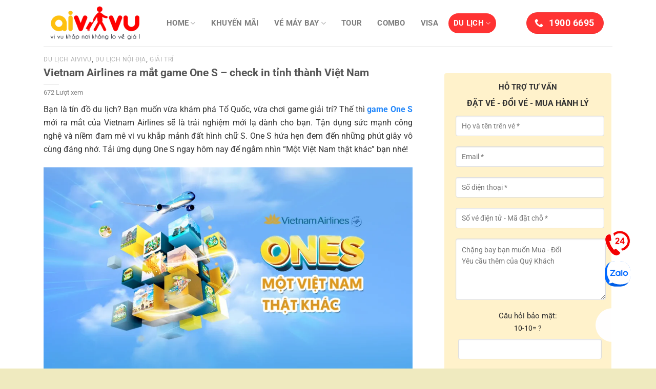

--- FILE ---
content_type: text/html; charset=UTF-8
request_url: https://aivivu.com/vietnam-airlines-ra-mat-game-one-s/
body_size: 36104
content:
<!DOCTYPE html>
<html lang="vi" class="loading-site no-js">
<head>
	<meta charset="UTF-8" />
	<link rel="profile" href="https://gmpg.org/xfn/11" />
	<link rel="pingback" href="https://aivivu.com/xmlrpc.php" />
	<meta name="referrer" content="no-referrer-when-downgrade">
	<meta name='dmca-site-verification' content='TTJTd240T0luMXNFR0FiUGZnNC9XZz090' />	
	<script>(function(html){html.className = html.className.replace(/\bno-js\b/,'js')})(document.documentElement);</script>
<meta name='robots' content='index, follow, max-image-preview:large, max-snippet:-1, max-video-preview:-1' />
	<style>img:is([sizes="auto" i], [sizes^="auto," i]) { contain-intrinsic-size: 3000px 1500px }</style>
	<meta name="viewport" content="width=device-width, initial-scale=1" />
	<!-- This site is optimized with the Yoast SEO plugin v24.5 - https://yoast.com/wordpress/plugins/seo/ -->
	<title>Vietnam Airlines ra mắt game One S - check in tỉnh thành Việt Nam</title>
	<meta name="description" content="Khám phá một trải nghiệm độc đáo kết hợp giữa du lịch và sân chơi công nghệ khi chơi game One S - một sản phẩm của Vietnam Airlines!" />
	<link rel="canonical" href="https://aivivu.com/vietnam-airlines-ra-mat-game-one-s/" />
	<meta property="og:locale" content="vi_VN" />
	<meta property="og:type" content="article" />
	<meta property="og:title" content="Vietnam Airlines ra mắt game One S - check in tỉnh thành Việt Nam" />
	<meta property="og:description" content="Khám phá một trải nghiệm độc đáo kết hợp giữa du lịch và sân chơi công nghệ khi chơi game One S - một sản phẩm của Vietnam Airlines!" />
	<meta property="og:url" content="https://aivivu.com/vietnam-airlines-ra-mat-game-one-s/" />
	<meta property="og:site_name" content="Aivivu - Đặt vé máy bay giá rẻ" />
	<meta property="article:published_time" content="2024-02-22T04:21:10+00:00" />
	<meta property="article:modified_time" content="2024-02-22T04:21:35+00:00" />
	<meta property="og:image" content="https://aivivu.com/wp-content/uploads/2024/02/Trai-nghiem-game-One-S-Mot-Viet-Nam-That-Khac.webp" />
	<meta property="og:image:width" content="2125" />
	<meta property="og:image:height" content="1195" />
	<meta property="og:image:type" content="image/webp" />
	<meta name="author" content="Trần Quốc Việt" />
	<meta name="twitter:card" content="summary_large_image" />
	<meta name="twitter:label1" content="Được viết bởi" />
	<meta name="twitter:data1" content="Trần Quốc Việt" />
	<meta name="twitter:label2" content="Ước tính thời gian đọc" />
	<meta name="twitter:data2" content="5 phút" />
	<script type="application/ld+json" class="yoast-schema-graph">{"@context":"https://schema.org","@graph":[{"@type":"Article","@id":"https://aivivu.com/vietnam-airlines-ra-mat-game-one-s/#article","isPartOf":{"@id":"https://aivivu.com/vietnam-airlines-ra-mat-game-one-s/"},"author":{"name":"Trần Quốc Việt","@id":"https://aivivu.com/#/schema/person/fe73b5715ffc2ebd44f7b4fc471bf4bd"},"headline":"Vietnam Airlines ra mắt game One S &#8211; check in tỉnh thành Việt Nam","datePublished":"2024-02-22T04:21:10+00:00","dateModified":"2024-02-22T04:21:35+00:00","mainEntityOfPage":{"@id":"https://aivivu.com/vietnam-airlines-ra-mat-game-one-s/"},"wordCount":1228,"publisher":{"@id":"https://aivivu.com/#organization"},"image":{"@id":"https://aivivu.com/vietnam-airlines-ra-mat-game-one-s/#primaryimage"},"thumbnailUrl":"https://aivivu.com/wp-content/uploads/2024/02/Trai-nghiem-game-One-S-Mot-Viet-Nam-That-Khac.webp","articleSection":["Du lịch Aivivu","Du lịch Nội Địa","Giải trí"],"inLanguage":"vi"},{"@type":"WebPage","@id":"https://aivivu.com/vietnam-airlines-ra-mat-game-one-s/","url":"https://aivivu.com/vietnam-airlines-ra-mat-game-one-s/","name":"Vietnam Airlines ra mắt game One S - check in tỉnh thành Việt Nam","isPartOf":{"@id":"https://aivivu.com/#website"},"primaryImageOfPage":{"@id":"https://aivivu.com/vietnam-airlines-ra-mat-game-one-s/#primaryimage"},"image":{"@id":"https://aivivu.com/vietnam-airlines-ra-mat-game-one-s/#primaryimage"},"thumbnailUrl":"https://aivivu.com/wp-content/uploads/2024/02/Trai-nghiem-game-One-S-Mot-Viet-Nam-That-Khac.webp","datePublished":"2024-02-22T04:21:10+00:00","dateModified":"2024-02-22T04:21:35+00:00","description":"Khám phá một trải nghiệm độc đáo kết hợp giữa du lịch và sân chơi công nghệ khi chơi game One S - một sản phẩm của Vietnam Airlines!","breadcrumb":{"@id":"https://aivivu.com/vietnam-airlines-ra-mat-game-one-s/#breadcrumb"},"inLanguage":"vi","potentialAction":[{"@type":"ReadAction","target":["https://aivivu.com/vietnam-airlines-ra-mat-game-one-s/"]}]},{"@type":"ImageObject","inLanguage":"vi","@id":"https://aivivu.com/vietnam-airlines-ra-mat-game-one-s/#primaryimage","url":"https://aivivu.com/wp-content/uploads/2024/02/Trai-nghiem-game-One-S-Mot-Viet-Nam-That-Khac.webp","contentUrl":"https://aivivu.com/wp-content/uploads/2024/02/Trai-nghiem-game-One-S-Mot-Viet-Nam-That-Khac.webp","width":2125,"height":1195,"caption":"Trải nghiệm game One S - Một Việt Nam Thật Khác"},{"@type":"BreadcrumbList","@id":"https://aivivu.com/vietnam-airlines-ra-mat-game-one-s/#breadcrumb","itemListElement":[{"@type":"ListItem","position":1,"name":"Home","item":"https://aivivu.com/"},{"@type":"ListItem","position":2,"name":"Vietnam Airlines ra mắt game One S &#8211; check in tỉnh thành Việt Nam"}]},{"@type":"WebSite","@id":"https://aivivu.com/#website","url":"https://aivivu.com/","name":"Aivivu - Đặt vé máy bay giá rẻ","description":"Vé máy bay giá rẻ cho mọi nhà","publisher":{"@id":"https://aivivu.com/#organization"},"potentialAction":[{"@type":"SearchAction","target":{"@type":"EntryPoint","urlTemplate":"https://aivivu.com/?s={search_term_string}"},"query-input":{"@type":"PropertyValueSpecification","valueRequired":true,"valueName":"search_term_string"}}],"inLanguage":"vi"},{"@type":"Organization","@id":"https://aivivu.com/#organization","name":"Công ty cổ phần Aivivu","url":"https://aivivu.com/","logo":{"@type":"ImageObject","inLanguage":"vi","@id":"https://aivivu.com/#/schema/logo/image/","url":"https://aivivu.com/wp-content/uploads/2019/04/Aivivu-logo-2019.png","contentUrl":"https://aivivu.com/wp-content/uploads/2019/04/Aivivu-logo-2019.png","width":800,"height":800,"caption":"Công ty cổ phần Aivivu"},"image":{"@id":"https://aivivu.com/#/schema/logo/image/"}},{"@type":"Person","@id":"https://aivivu.com/#/schema/person/fe73b5715ffc2ebd44f7b4fc471bf4bd","name":"Trần Quốc Việt","image":{"@type":"ImageObject","inLanguage":"vi","@id":"https://aivivu.com/#/schema/person/image/","url":"https://aivivu.com/wp-content/uploads/2023/03/cropped-toi-1-96x96.jpg","contentUrl":"https://aivivu.com/wp-content/uploads/2023/03/cropped-toi-1-96x96.jpg","caption":"Trần Quốc Việt"},"description":"Tôi tốt nghiệp Khoa Quản trị Kinh doanh và Du lịch Trường Đại học Hà Nội và hiện là chuyên viên Content Marketing của Công ty Aivivu. Với kinh nghiệm du lịch khám phá trong và ngoài nước, những bài viết của tôi sẽ giúp các bạn tiếp cận và chuẩn bị cho chuyến hành trình của mình một cách tốt nhất.","sameAs":["https://aivivu.com/"]}]}</script>
	<!-- / Yoast SEO plugin. -->


<link rel='prefetch' href='https://aivivu.com/wp-content/themes/Flatsome/assets/js/flatsome.js?ver=8e60d746741250b4dd4e' />
<link rel='prefetch' href='https://aivivu.com/wp-content/themes/Flatsome/assets/js/chunk.slider.js?ver=3.19.7' />
<link rel='prefetch' href='https://aivivu.com/wp-content/themes/Flatsome/assets/js/chunk.popups.js?ver=3.19.7' />
<link rel='prefetch' href='https://aivivu.com/wp-content/themes/Flatsome/assets/js/chunk.tooltips.js?ver=3.19.7' />
<link rel="alternate" type="application/rss+xml" title="Dòng thông tin Aivivu - Đặt vé máy bay giá rẻ &raquo;" href="https://aivivu.com/feed/" />
<link rel="alternate" type="application/rss+xml" title="Aivivu - Đặt vé máy bay giá rẻ &raquo; Dòng bình luận" href="https://aivivu.com/comments/feed/" />
<script type="text/javascript">
/* <![CDATA[ */
window._wpemojiSettings = {"baseUrl":"https:\/\/s.w.org\/images\/core\/emoji\/16.0.1\/72x72\/","ext":".png","svgUrl":"https:\/\/s.w.org\/images\/core\/emoji\/16.0.1\/svg\/","svgExt":".svg","source":{"concatemoji":"https:\/\/aivivu.com\/wp-includes\/js\/wp-emoji-release.min.js?ver=bdcc5b4e5bb47b42e0e95a316f74a7df"}};
/*! This file is auto-generated */
!function(s,n){var o,i,e;function c(e){try{var t={supportTests:e,timestamp:(new Date).valueOf()};sessionStorage.setItem(o,JSON.stringify(t))}catch(e){}}function p(e,t,n){e.clearRect(0,0,e.canvas.width,e.canvas.height),e.fillText(t,0,0);var t=new Uint32Array(e.getImageData(0,0,e.canvas.width,e.canvas.height).data),a=(e.clearRect(0,0,e.canvas.width,e.canvas.height),e.fillText(n,0,0),new Uint32Array(e.getImageData(0,0,e.canvas.width,e.canvas.height).data));return t.every(function(e,t){return e===a[t]})}function u(e,t){e.clearRect(0,0,e.canvas.width,e.canvas.height),e.fillText(t,0,0);for(var n=e.getImageData(16,16,1,1),a=0;a<n.data.length;a++)if(0!==n.data[a])return!1;return!0}function f(e,t,n,a){switch(t){case"flag":return n(e,"\ud83c\udff3\ufe0f\u200d\u26a7\ufe0f","\ud83c\udff3\ufe0f\u200b\u26a7\ufe0f")?!1:!n(e,"\ud83c\udde8\ud83c\uddf6","\ud83c\udde8\u200b\ud83c\uddf6")&&!n(e,"\ud83c\udff4\udb40\udc67\udb40\udc62\udb40\udc65\udb40\udc6e\udb40\udc67\udb40\udc7f","\ud83c\udff4\u200b\udb40\udc67\u200b\udb40\udc62\u200b\udb40\udc65\u200b\udb40\udc6e\u200b\udb40\udc67\u200b\udb40\udc7f");case"emoji":return!a(e,"\ud83e\udedf")}return!1}function g(e,t,n,a){var r="undefined"!=typeof WorkerGlobalScope&&self instanceof WorkerGlobalScope?new OffscreenCanvas(300,150):s.createElement("canvas"),o=r.getContext("2d",{willReadFrequently:!0}),i=(o.textBaseline="top",o.font="600 32px Arial",{});return e.forEach(function(e){i[e]=t(o,e,n,a)}),i}function t(e){var t=s.createElement("script");t.src=e,t.defer=!0,s.head.appendChild(t)}"undefined"!=typeof Promise&&(o="wpEmojiSettingsSupports",i=["flag","emoji"],n.supports={everything:!0,everythingExceptFlag:!0},e=new Promise(function(e){s.addEventListener("DOMContentLoaded",e,{once:!0})}),new Promise(function(t){var n=function(){try{var e=JSON.parse(sessionStorage.getItem(o));if("object"==typeof e&&"number"==typeof e.timestamp&&(new Date).valueOf()<e.timestamp+604800&&"object"==typeof e.supportTests)return e.supportTests}catch(e){}return null}();if(!n){if("undefined"!=typeof Worker&&"undefined"!=typeof OffscreenCanvas&&"undefined"!=typeof URL&&URL.createObjectURL&&"undefined"!=typeof Blob)try{var e="postMessage("+g.toString()+"("+[JSON.stringify(i),f.toString(),p.toString(),u.toString()].join(",")+"));",a=new Blob([e],{type:"text/javascript"}),r=new Worker(URL.createObjectURL(a),{name:"wpTestEmojiSupports"});return void(r.onmessage=function(e){c(n=e.data),r.terminate(),t(n)})}catch(e){}c(n=g(i,f,p,u))}t(n)}).then(function(e){for(var t in e)n.supports[t]=e[t],n.supports.everything=n.supports.everything&&n.supports[t],"flag"!==t&&(n.supports.everythingExceptFlag=n.supports.everythingExceptFlag&&n.supports[t]);n.supports.everythingExceptFlag=n.supports.everythingExceptFlag&&!n.supports.flag,n.DOMReady=!1,n.readyCallback=function(){n.DOMReady=!0}}).then(function(){return e}).then(function(){var e;n.supports.everything||(n.readyCallback(),(e=n.source||{}).concatemoji?t(e.concatemoji):e.wpemoji&&e.twemoji&&(t(e.twemoji),t(e.wpemoji)))}))}((window,document),window._wpemojiSettings);
/* ]]> */
</script>
<style id='wp-emoji-styles-inline-css' type='text/css'>

	img.wp-smiley, img.emoji {
		display: inline !important;
		border: none !important;
		box-shadow: none !important;
		height: 1em !important;
		width: 1em !important;
		margin: 0 0.07em !important;
		vertical-align: -0.1em !important;
		background: none !important;
		padding: 0 !important;
	}
</style>
<style id='wp-block-library-inline-css' type='text/css'>
:root{--wp-admin-theme-color:#007cba;--wp-admin-theme-color--rgb:0,124,186;--wp-admin-theme-color-darker-10:#006ba1;--wp-admin-theme-color-darker-10--rgb:0,107,161;--wp-admin-theme-color-darker-20:#005a87;--wp-admin-theme-color-darker-20--rgb:0,90,135;--wp-admin-border-width-focus:2px;--wp-block-synced-color:#7a00df;--wp-block-synced-color--rgb:122,0,223;--wp-bound-block-color:var(--wp-block-synced-color)}@media (min-resolution:192dpi){:root{--wp-admin-border-width-focus:1.5px}}.wp-element-button{cursor:pointer}:root{--wp--preset--font-size--normal:16px;--wp--preset--font-size--huge:42px}:root .has-very-light-gray-background-color{background-color:#eee}:root .has-very-dark-gray-background-color{background-color:#313131}:root .has-very-light-gray-color{color:#eee}:root .has-very-dark-gray-color{color:#313131}:root .has-vivid-green-cyan-to-vivid-cyan-blue-gradient-background{background:linear-gradient(135deg,#00d084,#0693e3)}:root .has-purple-crush-gradient-background{background:linear-gradient(135deg,#34e2e4,#4721fb 50%,#ab1dfe)}:root .has-hazy-dawn-gradient-background{background:linear-gradient(135deg,#faaca8,#dad0ec)}:root .has-subdued-olive-gradient-background{background:linear-gradient(135deg,#fafae1,#67a671)}:root .has-atomic-cream-gradient-background{background:linear-gradient(135deg,#fdd79a,#004a59)}:root .has-nightshade-gradient-background{background:linear-gradient(135deg,#330968,#31cdcf)}:root .has-midnight-gradient-background{background:linear-gradient(135deg,#020381,#2874fc)}.has-regular-font-size{font-size:1em}.has-larger-font-size{font-size:2.625em}.has-normal-font-size{font-size:var(--wp--preset--font-size--normal)}.has-huge-font-size{font-size:var(--wp--preset--font-size--huge)}.has-text-align-center{text-align:center}.has-text-align-left{text-align:left}.has-text-align-right{text-align:right}#end-resizable-editor-section{display:none}.aligncenter{clear:both}.items-justified-left{justify-content:flex-start}.items-justified-center{justify-content:center}.items-justified-right{justify-content:flex-end}.items-justified-space-between{justify-content:space-between}.screen-reader-text{border:0;clip-path:inset(50%);height:1px;margin:-1px;overflow:hidden;padding:0;position:absolute;width:1px;word-wrap:normal!important}.screen-reader-text:focus{background-color:#ddd;clip-path:none;color:#444;display:block;font-size:1em;height:auto;left:5px;line-height:normal;padding:15px 23px 14px;text-decoration:none;top:5px;width:auto;z-index:100000}html :where(.has-border-color){border-style:solid}html :where([style*=border-top-color]){border-top-style:solid}html :where([style*=border-right-color]){border-right-style:solid}html :where([style*=border-bottom-color]){border-bottom-style:solid}html :where([style*=border-left-color]){border-left-style:solid}html :where([style*=border-width]){border-style:solid}html :where([style*=border-top-width]){border-top-style:solid}html :where([style*=border-right-width]){border-right-style:solid}html :where([style*=border-bottom-width]){border-bottom-style:solid}html :where([style*=border-left-width]){border-left-style:solid}html :where(img[class*=wp-image-]){height:auto;max-width:100%}:where(figure){margin:0 0 1em}html :where(.is-position-sticky){--wp-admin--admin-bar--position-offset:var(--wp-admin--admin-bar--height,0px)}@media screen and (max-width:600px){html :where(.is-position-sticky){--wp-admin--admin-bar--position-offset:0px}}
</style>
<link rel='stylesheet' id='contact-form-7-css' href='https://aivivu.com/wp-content/plugins/contact-form-7/includes/css/styles.css?ver=6.1.4' type='text/css' media='all' />
<link rel='stylesheet' id='kk-star-ratings-css' href='https://aivivu.com/wp-content/plugins/kk-star-ratings/src/core/public/css/kk-star-ratings.min.css?ver=5.4.10.3' type='text/css' media='all' />
<link rel='stylesheet' id='flatsome-main-css' href='https://aivivu.com/wp-content/themes/Flatsome/assets/css/flatsome.css?ver=3.19.7' type='text/css' media='all' />
<style id='flatsome-main-inline-css' type='text/css'>
@font-face {
				font-family: "fl-icons";
				font-display: block;
				src: url(https://aivivu.com/wp-content/themes/Flatsome/assets/css/icons/fl-icons.eot?v=3.19.7);
				src:
					url(https://aivivu.com/wp-content/themes/Flatsome/assets/css/icons/fl-icons.eot#iefix?v=3.19.7) format("embedded-opentype"),
					url(https://aivivu.com/wp-content/themes/Flatsome/assets/css/icons/fl-icons.woff2?v=3.19.7) format("woff2"),
					url(https://aivivu.com/wp-content/themes/Flatsome/assets/css/icons/fl-icons.ttf?v=3.19.7) format("truetype"),
					url(https://aivivu.com/wp-content/themes/Flatsome/assets/css/icons/fl-icons.woff?v=3.19.7) format("woff"),
					url(https://aivivu.com/wp-content/themes/Flatsome/assets/css/icons/fl-icons.svg?v=3.19.7#fl-icons) format("svg");
			}
</style>
<link rel='stylesheet' id='flatsome-style-css' href='https://aivivu.com/wp-content/themes/Aivivu-Child/style.css?ver=3.0' type='text/css' media='all' />
<link rel='stylesheet' id='search-form-style-ui-css' href='https://aivivu.com/wp-content/plugins/search-form/css/jquery-ui.min.css?ver=2.0' type='text/css' media='all' />
<link rel='stylesheet' id='search-form-font-awesome-css' href='https://aivivu.com/wp-content/plugins/search-form/css/font-awesome.min.css?ver=2.0' type='text/css' media='all' />
<script type="text/javascript" src="https://aivivu.com/wp-includes/js/jquery/jquery.min.js?ver=3.7.1" id="jquery-core-js"></script>
<script type="text/javascript" src="https://aivivu.com/wp-includes/js/jquery/jquery-migrate.min.js?ver=3.4.1" id="jquery-migrate-js"></script>
<script type="text/javascript" src="https://aivivu.com/wp-content/plugins/search-form/js/jquery-3.1.0.min.js?ver=2.0" id="search-form-jquerym-script-js"></script>
<script type="text/javascript" src="https://aivivu.com/wp-content/plugins/search-form/js/jquery-ui.min.js?ver=2.0" id="search-form-jqueryui-script-js"></script>
<script type="text/javascript" src="https://aivivu.com/wp-content/plugins/search-form/js/jquery-migrate-1.4.1.min.js?ver=2.0" id="search-form-jquery-migrate-js"></script>
<script type="text/javascript" src="https://aivivu.com/wp-content/plugins/search-form/js/jquery.cookie.js?ver=2.0" id="search-form-jquery-cookie-js"></script>
<script type="text/javascript" src="https://aivivu.com/wp-content/plugins/search-form/js/jquery.ui.datepicker-en-GB.js?ver=2.0" id="search-form-datepicker-script-js"></script>
<script type="text/javascript" src="https://aivivu.com/wp-content/plugins/search-form/js/ui.datepicker.lunar.min.js?ver=2.0" id="search-form-datepickerlunar-script-js"></script>
<script type="text/javascript" src="https://aivivu.com/wp-content/plugins/search-form/js/Date.js?ver=2.0" id="search-form-date-script-js"></script>
<script type="text/javascript" src="https://aivivu.com/wp-content/plugins/search-form/js/Common.js?ver=2.0" id="search-form-common-script-js"></script>
<link rel="https://api.w.org/" href="https://aivivu.com/wp-json/" /><link rel="alternate" title="JSON" type="application/json" href="https://aivivu.com/wp-json/wp/v2/posts/65000" /><link rel="alternate" title="oNhúng (JSON)" type="application/json+oembed" href="https://aivivu.com/wp-json/oembed/1.0/embed?url=https%3A%2F%2Faivivu.com%2Fvietnam-airlines-ra-mat-game-one-s%2F" />
<link rel="alternate" title="oNhúng (XML)" type="text/xml+oembed" href="https://aivivu.com/wp-json/oembed/1.0/embed?url=https%3A%2F%2Faivivu.com%2Fvietnam-airlines-ra-mat-game-one-s%2F&#038;format=xml" />
<script type="application/ld+json">{
    "@context": "https://schema.org/",
    "@type": "CreativeWorkSeries",
    "name": "Vietnam Airlines ra mắt game One S - check in tỉnh thành Việt Nam",
    "aggregateRating": {
        "@type": "AggregateRating",
        "ratingValue": "4.7",
        "bestRating": "5",
        "ratingCount": "1184"
    }
}</script><script id="wpcp_disable_selection" type="text/javascript">
var image_save_msg='You are not allowed to save images!';
	var no_menu_msg='Context Menu disabled!';
	var smessage = "Xin lỗi, Bạn không nên copy Nội dung !!";

function disableEnterKey(e)
{
	var elemtype = e.target.tagName;
	
	elemtype = elemtype.toUpperCase();
	
	if (elemtype == "TEXT" || elemtype == "TEXTAREA" || elemtype == "INPUT" || elemtype == "PASSWORD" || elemtype == "SELECT" || elemtype == "OPTION" || elemtype == "EMBED")
	{
		elemtype = 'TEXT';
	}
	
	if (e.ctrlKey){
     var key;
     if(window.event)
          key = window.event.keyCode;     //IE
     else
          key = e.which;     //firefox (97)
    //if (key != 17) alert(key);
     if (elemtype!= 'TEXT' && (key == 97 || key == 65 || key == 67 || key == 99 || key == 88 || key == 120 || key == 26 || key == 85  || key == 86 || key == 83 || key == 43 || key == 73))
     {
		if(wccp_free_iscontenteditable(e)) return true;
		show_wpcp_message('You are not allowed to copy content or view source');
		return false;
     }else
     	return true;
     }
}


/*For contenteditable tags*/
function wccp_free_iscontenteditable(e)
{
	var e = e || window.event; // also there is no e.target property in IE. instead IE uses window.event.srcElement
  	
	var target = e.target || e.srcElement;

	var elemtype = e.target.nodeName;
	
	elemtype = elemtype.toUpperCase();
	
	var iscontenteditable = "false";
		
	if(typeof target.getAttribute!="undefined" ) iscontenteditable = target.getAttribute("contenteditable"); // Return true or false as string
	
	var iscontenteditable2 = false;
	
	if(typeof target.isContentEditable!="undefined" ) iscontenteditable2 = target.isContentEditable; // Return true or false as boolean

	if(target.parentElement.isContentEditable) iscontenteditable2 = true;
	
	if (iscontenteditable == "true" || iscontenteditable2 == true)
	{
		if(typeof target.style!="undefined" ) target.style.cursor = "text";
		
		return true;
	}
}

////////////////////////////////////
function disable_copy(e)
{	
	var e = e || window.event; // also there is no e.target property in IE. instead IE uses window.event.srcElement
	
	var elemtype = e.target.tagName;
	
	elemtype = elemtype.toUpperCase();
	
	if (elemtype == "TEXT" || elemtype == "TEXTAREA" || elemtype == "INPUT" || elemtype == "PASSWORD" || elemtype == "SELECT" || elemtype == "OPTION" || elemtype == "EMBED")
	{
		elemtype = 'TEXT';
	}
	
	if(wccp_free_iscontenteditable(e)) return true;
	
	var isSafari = /Safari/.test(navigator.userAgent) && /Apple Computer/.test(navigator.vendor);
	
	var checker_IMG = '';
	if (elemtype == "IMG" && checker_IMG == 'checked' && e.detail >= 2) {show_wpcp_message(alertMsg_IMG);return false;}
	if (elemtype != "TEXT")
	{
		if (smessage !== "" && e.detail == 2)
			show_wpcp_message(smessage);
		
		if (isSafari)
			return true;
		else
			return false;
	}	
}

//////////////////////////////////////////
function disable_copy_ie()
{
	var e = e || window.event;
	var elemtype = window.event.srcElement.nodeName;
	elemtype = elemtype.toUpperCase();
	if(wccp_free_iscontenteditable(e)) return true;
	if (elemtype == "IMG") {show_wpcp_message(alertMsg_IMG);return false;}
	if (elemtype != "TEXT" && elemtype != "TEXTAREA" && elemtype != "INPUT" && elemtype != "PASSWORD" && elemtype != "SELECT" && elemtype != "OPTION" && elemtype != "EMBED")
	{
		return false;
	}
}	
function reEnable()
{
	return true;
}
document.onkeydown = disableEnterKey;
document.onselectstart = disable_copy_ie;
if(navigator.userAgent.indexOf('MSIE')==-1)
{
	document.onmousedown = disable_copy;
	document.onclick = reEnable;
}
function disableSelection(target)
{
    //For IE This code will work
    if (typeof target.onselectstart!="undefined")
    target.onselectstart = disable_copy_ie;
    
    //For Firefox This code will work
    else if (typeof target.style.MozUserSelect!="undefined")
    {target.style.MozUserSelect="none";}
    
    //All other  (ie: Opera) This code will work
    else
    target.onmousedown=function(){return false}
    target.style.cursor = "default";
}
//Calling the JS function directly just after body load
window.onload = function(){disableSelection(document.body);};

//////////////////special for safari Start////////////////
var onlongtouch;
var timer;
var touchduration = 1000; //length of time we want the user to touch before we do something

var elemtype = "";
function touchstart(e) {
	var e = e || window.event;
  // also there is no e.target property in IE.
  // instead IE uses window.event.srcElement
  	var target = e.target || e.srcElement;
	
	elemtype = window.event.srcElement.nodeName;
	
	elemtype = elemtype.toUpperCase();
	
	if(!wccp_pro_is_passive()) e.preventDefault();
	if (!timer) {
		timer = setTimeout(onlongtouch, touchduration);
	}
}

function touchend() {
    //stops short touches from firing the event
    if (timer) {
        clearTimeout(timer);
        timer = null;
    }
	onlongtouch();
}

onlongtouch = function(e) { //this will clear the current selection if anything selected
	
	if (elemtype != "TEXT" && elemtype != "TEXTAREA" && elemtype != "INPUT" && elemtype != "PASSWORD" && elemtype != "SELECT" && elemtype != "EMBED" && elemtype != "OPTION")	
	{
		if (window.getSelection) {
			if (window.getSelection().empty) {  // Chrome
			window.getSelection().empty();
			} else if (window.getSelection().removeAllRanges) {  // Firefox
			window.getSelection().removeAllRanges();
			}
		} else if (document.selection) {  // IE?
			document.selection.empty();
		}
		return false;
	}
};

document.addEventListener("DOMContentLoaded", function(event) { 
    window.addEventListener("touchstart", touchstart, false);
    window.addEventListener("touchend", touchend, false);
});

function wccp_pro_is_passive() {

  var cold = false,
  hike = function() {};

  try {
	  const object1 = {};
  var aid = Object.defineProperty(object1, 'passive', {
  get() {cold = true}
  });
  window.addEventListener('test', hike, aid);
  window.removeEventListener('test', hike, aid);
  } catch (e) {}

  return cold;
}
/*special for safari End*/
</script>
<script id="wpcp_disable_Right_Click" type="text/javascript">
document.ondragstart = function() { return false;}
	function nocontext(e) {
	   return false;
	}
	document.oncontextmenu = nocontext;
</script>
<!-- Google tag (gtag.js) -->
<script async src="https://www.googletagmanager.com/gtag/js?id=G-4M1TF8GQ6J"></script>
<script>
  window.dataLayer = window.dataLayer || [];
  function gtag(){dataLayer.push(arguments);}
  gtag('js', new Date());

  gtag('config', 'G-4M1TF8GQ6J');
</script><style id="custom-css" type="text/css">:root {--primary-color: #ff3333;--fs-color-primary: #ff3333;--fs-color-secondary: #fae755;--fs-color-success: #333333;--fs-color-alert: #dd3333;--fs-experimental-link-color: #2387fa;--fs-experimental-link-color-hover: #03ec41;}.tooltipster-base {--tooltip-color: #fff;--tooltip-bg-color: #000;}.off-canvas-right .mfp-content, .off-canvas-left .mfp-content {--drawer-width: 300px;}.container-width, .full-width .ubermenu-nav, .container, .row{max-width: 1140px}.row.row-collapse{max-width: 1110px}.row.row-small{max-width: 1132.5px}.row.row-large{max-width: 1170px}.header-main{height: 90px}#logo img{max-height: 90px}#logo{width:200px;}.header-bottom{min-height: 55px}.header-top{min-height: 30px}.transparent .header-main{height: 90px}.transparent #logo img{max-height: 90px}.has-transparent + .page-title:first-of-type,.has-transparent + #main > .page-title,.has-transparent + #main > div > .page-title,.has-transparent + #main .page-header-wrapper:first-of-type .page-title{padding-top: 140px;}.header.show-on-scroll,.stuck .header-main{height:70px!important}.stuck #logo img{max-height: 70px!important}.header-bg-color {background-color: rgba(255,255,255,0.9)}.header-bottom {background-color: #ffffff}.header-main .nav > li > a{line-height: 16px }.stuck .header-main .nav > li > a{line-height: 50px }.header-bottom-nav > li > a{line-height: 16px }@media (max-width: 549px) {.header-main{height: 70px}#logo img{max-height: 70px}}body{font-size: 103%;}@media screen and (max-width: 549px){body{font-size: 100%;}}body{font-family: Roboto, sans-serif;}body {font-weight: 400;font-style: normal;}.nav > li > a {font-family: Roboto, sans-serif;}.mobile-sidebar-levels-2 .nav > li > ul > li > a {font-family: Roboto, sans-serif;}.nav > li > a,.mobile-sidebar-levels-2 .nav > li > ul > li > a {font-weight: 700;font-style: normal;}h1,h2,h3,h4,h5,h6,.heading-font, .off-canvas-center .nav-sidebar.nav-vertical > li > a{font-family: Roboto, sans-serif;}h1,h2,h3,h4,h5,h6,.heading-font,.banner h1,.banner h2 {font-weight: 700;font-style: normal;}.alt-font{font-family: Roboto, sans-serif;}.alt-font {font-weight: 400!important;font-style: normal!important;}.absolute-footer, html{background-color: #efeabf}.nav-vertical-fly-out > li + li {border-top-width: 1px; border-top-style: solid;}.label-new.menu-item > a:after{content:"Mới";}.label-hot.menu-item > a:after{content:"Nổi bật";}.label-sale.menu-item > a:after{content:"Giảm giá";}.label-popular.menu-item > a:after{content:"Phổ biến";}</style><style id="kirki-inline-styles">/* cyrillic-ext */
@font-face {
  font-family: 'Roboto';
  font-style: normal;
  font-weight: 400;
  font-stretch: 100%;
  font-display: swap;
  src: url(https://aivivu.com/wp-content/fonts/roboto/KFO7CnqEu92Fr1ME7kSn66aGLdTylUAMa3GUBGEe.woff2) format('woff2');
  unicode-range: U+0460-052F, U+1C80-1C8A, U+20B4, U+2DE0-2DFF, U+A640-A69F, U+FE2E-FE2F;
}
/* cyrillic */
@font-face {
  font-family: 'Roboto';
  font-style: normal;
  font-weight: 400;
  font-stretch: 100%;
  font-display: swap;
  src: url(https://aivivu.com/wp-content/fonts/roboto/KFO7CnqEu92Fr1ME7kSn66aGLdTylUAMa3iUBGEe.woff2) format('woff2');
  unicode-range: U+0301, U+0400-045F, U+0490-0491, U+04B0-04B1, U+2116;
}
/* greek-ext */
@font-face {
  font-family: 'Roboto';
  font-style: normal;
  font-weight: 400;
  font-stretch: 100%;
  font-display: swap;
  src: url(https://aivivu.com/wp-content/fonts/roboto/KFO7CnqEu92Fr1ME7kSn66aGLdTylUAMa3CUBGEe.woff2) format('woff2');
  unicode-range: U+1F00-1FFF;
}
/* greek */
@font-face {
  font-family: 'Roboto';
  font-style: normal;
  font-weight: 400;
  font-stretch: 100%;
  font-display: swap;
  src: url(https://aivivu.com/wp-content/fonts/roboto/KFO7CnqEu92Fr1ME7kSn66aGLdTylUAMa3-UBGEe.woff2) format('woff2');
  unicode-range: U+0370-0377, U+037A-037F, U+0384-038A, U+038C, U+038E-03A1, U+03A3-03FF;
}
/* math */
@font-face {
  font-family: 'Roboto';
  font-style: normal;
  font-weight: 400;
  font-stretch: 100%;
  font-display: swap;
  src: url(https://aivivu.com/wp-content/fonts/roboto/KFO7CnqEu92Fr1ME7kSn66aGLdTylUAMawCUBGEe.woff2) format('woff2');
  unicode-range: U+0302-0303, U+0305, U+0307-0308, U+0310, U+0312, U+0315, U+031A, U+0326-0327, U+032C, U+032F-0330, U+0332-0333, U+0338, U+033A, U+0346, U+034D, U+0391-03A1, U+03A3-03A9, U+03B1-03C9, U+03D1, U+03D5-03D6, U+03F0-03F1, U+03F4-03F5, U+2016-2017, U+2034-2038, U+203C, U+2040, U+2043, U+2047, U+2050, U+2057, U+205F, U+2070-2071, U+2074-208E, U+2090-209C, U+20D0-20DC, U+20E1, U+20E5-20EF, U+2100-2112, U+2114-2115, U+2117-2121, U+2123-214F, U+2190, U+2192, U+2194-21AE, U+21B0-21E5, U+21F1-21F2, U+21F4-2211, U+2213-2214, U+2216-22FF, U+2308-230B, U+2310, U+2319, U+231C-2321, U+2336-237A, U+237C, U+2395, U+239B-23B7, U+23D0, U+23DC-23E1, U+2474-2475, U+25AF, U+25B3, U+25B7, U+25BD, U+25C1, U+25CA, U+25CC, U+25FB, U+266D-266F, U+27C0-27FF, U+2900-2AFF, U+2B0E-2B11, U+2B30-2B4C, U+2BFE, U+3030, U+FF5B, U+FF5D, U+1D400-1D7FF, U+1EE00-1EEFF;
}
/* symbols */
@font-face {
  font-family: 'Roboto';
  font-style: normal;
  font-weight: 400;
  font-stretch: 100%;
  font-display: swap;
  src: url(https://aivivu.com/wp-content/fonts/roboto/KFO7CnqEu92Fr1ME7kSn66aGLdTylUAMaxKUBGEe.woff2) format('woff2');
  unicode-range: U+0001-000C, U+000E-001F, U+007F-009F, U+20DD-20E0, U+20E2-20E4, U+2150-218F, U+2190, U+2192, U+2194-2199, U+21AF, U+21E6-21F0, U+21F3, U+2218-2219, U+2299, U+22C4-22C6, U+2300-243F, U+2440-244A, U+2460-24FF, U+25A0-27BF, U+2800-28FF, U+2921-2922, U+2981, U+29BF, U+29EB, U+2B00-2BFF, U+4DC0-4DFF, U+FFF9-FFFB, U+10140-1018E, U+10190-1019C, U+101A0, U+101D0-101FD, U+102E0-102FB, U+10E60-10E7E, U+1D2C0-1D2D3, U+1D2E0-1D37F, U+1F000-1F0FF, U+1F100-1F1AD, U+1F1E6-1F1FF, U+1F30D-1F30F, U+1F315, U+1F31C, U+1F31E, U+1F320-1F32C, U+1F336, U+1F378, U+1F37D, U+1F382, U+1F393-1F39F, U+1F3A7-1F3A8, U+1F3AC-1F3AF, U+1F3C2, U+1F3C4-1F3C6, U+1F3CA-1F3CE, U+1F3D4-1F3E0, U+1F3ED, U+1F3F1-1F3F3, U+1F3F5-1F3F7, U+1F408, U+1F415, U+1F41F, U+1F426, U+1F43F, U+1F441-1F442, U+1F444, U+1F446-1F449, U+1F44C-1F44E, U+1F453, U+1F46A, U+1F47D, U+1F4A3, U+1F4B0, U+1F4B3, U+1F4B9, U+1F4BB, U+1F4BF, U+1F4C8-1F4CB, U+1F4D6, U+1F4DA, U+1F4DF, U+1F4E3-1F4E6, U+1F4EA-1F4ED, U+1F4F7, U+1F4F9-1F4FB, U+1F4FD-1F4FE, U+1F503, U+1F507-1F50B, U+1F50D, U+1F512-1F513, U+1F53E-1F54A, U+1F54F-1F5FA, U+1F610, U+1F650-1F67F, U+1F687, U+1F68D, U+1F691, U+1F694, U+1F698, U+1F6AD, U+1F6B2, U+1F6B9-1F6BA, U+1F6BC, U+1F6C6-1F6CF, U+1F6D3-1F6D7, U+1F6E0-1F6EA, U+1F6F0-1F6F3, U+1F6F7-1F6FC, U+1F700-1F7FF, U+1F800-1F80B, U+1F810-1F847, U+1F850-1F859, U+1F860-1F887, U+1F890-1F8AD, U+1F8B0-1F8BB, U+1F8C0-1F8C1, U+1F900-1F90B, U+1F93B, U+1F946, U+1F984, U+1F996, U+1F9E9, U+1FA00-1FA6F, U+1FA70-1FA7C, U+1FA80-1FA89, U+1FA8F-1FAC6, U+1FACE-1FADC, U+1FADF-1FAE9, U+1FAF0-1FAF8, U+1FB00-1FBFF;
}
/* vietnamese */
@font-face {
  font-family: 'Roboto';
  font-style: normal;
  font-weight: 400;
  font-stretch: 100%;
  font-display: swap;
  src: url(https://aivivu.com/wp-content/fonts/roboto/KFO7CnqEu92Fr1ME7kSn66aGLdTylUAMa3OUBGEe.woff2) format('woff2');
  unicode-range: U+0102-0103, U+0110-0111, U+0128-0129, U+0168-0169, U+01A0-01A1, U+01AF-01B0, U+0300-0301, U+0303-0304, U+0308-0309, U+0323, U+0329, U+1EA0-1EF9, U+20AB;
}
/* latin-ext */
@font-face {
  font-family: 'Roboto';
  font-style: normal;
  font-weight: 400;
  font-stretch: 100%;
  font-display: swap;
  src: url(https://aivivu.com/wp-content/fonts/roboto/KFO7CnqEu92Fr1ME7kSn66aGLdTylUAMa3KUBGEe.woff2) format('woff2');
  unicode-range: U+0100-02BA, U+02BD-02C5, U+02C7-02CC, U+02CE-02D7, U+02DD-02FF, U+0304, U+0308, U+0329, U+1D00-1DBF, U+1E00-1E9F, U+1EF2-1EFF, U+2020, U+20A0-20AB, U+20AD-20C0, U+2113, U+2C60-2C7F, U+A720-A7FF;
}
/* latin */
@font-face {
  font-family: 'Roboto';
  font-style: normal;
  font-weight: 400;
  font-stretch: 100%;
  font-display: swap;
  src: url(https://aivivu.com/wp-content/fonts/roboto/KFO7CnqEu92Fr1ME7kSn66aGLdTylUAMa3yUBA.woff2) format('woff2');
  unicode-range: U+0000-00FF, U+0131, U+0152-0153, U+02BB-02BC, U+02C6, U+02DA, U+02DC, U+0304, U+0308, U+0329, U+2000-206F, U+20AC, U+2122, U+2191, U+2193, U+2212, U+2215, U+FEFF, U+FFFD;
}
/* cyrillic-ext */
@font-face {
  font-family: 'Roboto';
  font-style: normal;
  font-weight: 700;
  font-stretch: 100%;
  font-display: swap;
  src: url(https://aivivu.com/wp-content/fonts/roboto/KFO7CnqEu92Fr1ME7kSn66aGLdTylUAMa3GUBGEe.woff2) format('woff2');
  unicode-range: U+0460-052F, U+1C80-1C8A, U+20B4, U+2DE0-2DFF, U+A640-A69F, U+FE2E-FE2F;
}
/* cyrillic */
@font-face {
  font-family: 'Roboto';
  font-style: normal;
  font-weight: 700;
  font-stretch: 100%;
  font-display: swap;
  src: url(https://aivivu.com/wp-content/fonts/roboto/KFO7CnqEu92Fr1ME7kSn66aGLdTylUAMa3iUBGEe.woff2) format('woff2');
  unicode-range: U+0301, U+0400-045F, U+0490-0491, U+04B0-04B1, U+2116;
}
/* greek-ext */
@font-face {
  font-family: 'Roboto';
  font-style: normal;
  font-weight: 700;
  font-stretch: 100%;
  font-display: swap;
  src: url(https://aivivu.com/wp-content/fonts/roboto/KFO7CnqEu92Fr1ME7kSn66aGLdTylUAMa3CUBGEe.woff2) format('woff2');
  unicode-range: U+1F00-1FFF;
}
/* greek */
@font-face {
  font-family: 'Roboto';
  font-style: normal;
  font-weight: 700;
  font-stretch: 100%;
  font-display: swap;
  src: url(https://aivivu.com/wp-content/fonts/roboto/KFO7CnqEu92Fr1ME7kSn66aGLdTylUAMa3-UBGEe.woff2) format('woff2');
  unicode-range: U+0370-0377, U+037A-037F, U+0384-038A, U+038C, U+038E-03A1, U+03A3-03FF;
}
/* math */
@font-face {
  font-family: 'Roboto';
  font-style: normal;
  font-weight: 700;
  font-stretch: 100%;
  font-display: swap;
  src: url(https://aivivu.com/wp-content/fonts/roboto/KFO7CnqEu92Fr1ME7kSn66aGLdTylUAMawCUBGEe.woff2) format('woff2');
  unicode-range: U+0302-0303, U+0305, U+0307-0308, U+0310, U+0312, U+0315, U+031A, U+0326-0327, U+032C, U+032F-0330, U+0332-0333, U+0338, U+033A, U+0346, U+034D, U+0391-03A1, U+03A3-03A9, U+03B1-03C9, U+03D1, U+03D5-03D6, U+03F0-03F1, U+03F4-03F5, U+2016-2017, U+2034-2038, U+203C, U+2040, U+2043, U+2047, U+2050, U+2057, U+205F, U+2070-2071, U+2074-208E, U+2090-209C, U+20D0-20DC, U+20E1, U+20E5-20EF, U+2100-2112, U+2114-2115, U+2117-2121, U+2123-214F, U+2190, U+2192, U+2194-21AE, U+21B0-21E5, U+21F1-21F2, U+21F4-2211, U+2213-2214, U+2216-22FF, U+2308-230B, U+2310, U+2319, U+231C-2321, U+2336-237A, U+237C, U+2395, U+239B-23B7, U+23D0, U+23DC-23E1, U+2474-2475, U+25AF, U+25B3, U+25B7, U+25BD, U+25C1, U+25CA, U+25CC, U+25FB, U+266D-266F, U+27C0-27FF, U+2900-2AFF, U+2B0E-2B11, U+2B30-2B4C, U+2BFE, U+3030, U+FF5B, U+FF5D, U+1D400-1D7FF, U+1EE00-1EEFF;
}
/* symbols */
@font-face {
  font-family: 'Roboto';
  font-style: normal;
  font-weight: 700;
  font-stretch: 100%;
  font-display: swap;
  src: url(https://aivivu.com/wp-content/fonts/roboto/KFO7CnqEu92Fr1ME7kSn66aGLdTylUAMaxKUBGEe.woff2) format('woff2');
  unicode-range: U+0001-000C, U+000E-001F, U+007F-009F, U+20DD-20E0, U+20E2-20E4, U+2150-218F, U+2190, U+2192, U+2194-2199, U+21AF, U+21E6-21F0, U+21F3, U+2218-2219, U+2299, U+22C4-22C6, U+2300-243F, U+2440-244A, U+2460-24FF, U+25A0-27BF, U+2800-28FF, U+2921-2922, U+2981, U+29BF, U+29EB, U+2B00-2BFF, U+4DC0-4DFF, U+FFF9-FFFB, U+10140-1018E, U+10190-1019C, U+101A0, U+101D0-101FD, U+102E0-102FB, U+10E60-10E7E, U+1D2C0-1D2D3, U+1D2E0-1D37F, U+1F000-1F0FF, U+1F100-1F1AD, U+1F1E6-1F1FF, U+1F30D-1F30F, U+1F315, U+1F31C, U+1F31E, U+1F320-1F32C, U+1F336, U+1F378, U+1F37D, U+1F382, U+1F393-1F39F, U+1F3A7-1F3A8, U+1F3AC-1F3AF, U+1F3C2, U+1F3C4-1F3C6, U+1F3CA-1F3CE, U+1F3D4-1F3E0, U+1F3ED, U+1F3F1-1F3F3, U+1F3F5-1F3F7, U+1F408, U+1F415, U+1F41F, U+1F426, U+1F43F, U+1F441-1F442, U+1F444, U+1F446-1F449, U+1F44C-1F44E, U+1F453, U+1F46A, U+1F47D, U+1F4A3, U+1F4B0, U+1F4B3, U+1F4B9, U+1F4BB, U+1F4BF, U+1F4C8-1F4CB, U+1F4D6, U+1F4DA, U+1F4DF, U+1F4E3-1F4E6, U+1F4EA-1F4ED, U+1F4F7, U+1F4F9-1F4FB, U+1F4FD-1F4FE, U+1F503, U+1F507-1F50B, U+1F50D, U+1F512-1F513, U+1F53E-1F54A, U+1F54F-1F5FA, U+1F610, U+1F650-1F67F, U+1F687, U+1F68D, U+1F691, U+1F694, U+1F698, U+1F6AD, U+1F6B2, U+1F6B9-1F6BA, U+1F6BC, U+1F6C6-1F6CF, U+1F6D3-1F6D7, U+1F6E0-1F6EA, U+1F6F0-1F6F3, U+1F6F7-1F6FC, U+1F700-1F7FF, U+1F800-1F80B, U+1F810-1F847, U+1F850-1F859, U+1F860-1F887, U+1F890-1F8AD, U+1F8B0-1F8BB, U+1F8C0-1F8C1, U+1F900-1F90B, U+1F93B, U+1F946, U+1F984, U+1F996, U+1F9E9, U+1FA00-1FA6F, U+1FA70-1FA7C, U+1FA80-1FA89, U+1FA8F-1FAC6, U+1FACE-1FADC, U+1FADF-1FAE9, U+1FAF0-1FAF8, U+1FB00-1FBFF;
}
/* vietnamese */
@font-face {
  font-family: 'Roboto';
  font-style: normal;
  font-weight: 700;
  font-stretch: 100%;
  font-display: swap;
  src: url(https://aivivu.com/wp-content/fonts/roboto/KFO7CnqEu92Fr1ME7kSn66aGLdTylUAMa3OUBGEe.woff2) format('woff2');
  unicode-range: U+0102-0103, U+0110-0111, U+0128-0129, U+0168-0169, U+01A0-01A1, U+01AF-01B0, U+0300-0301, U+0303-0304, U+0308-0309, U+0323, U+0329, U+1EA0-1EF9, U+20AB;
}
/* latin-ext */
@font-face {
  font-family: 'Roboto';
  font-style: normal;
  font-weight: 700;
  font-stretch: 100%;
  font-display: swap;
  src: url(https://aivivu.com/wp-content/fonts/roboto/KFO7CnqEu92Fr1ME7kSn66aGLdTylUAMa3KUBGEe.woff2) format('woff2');
  unicode-range: U+0100-02BA, U+02BD-02C5, U+02C7-02CC, U+02CE-02D7, U+02DD-02FF, U+0304, U+0308, U+0329, U+1D00-1DBF, U+1E00-1E9F, U+1EF2-1EFF, U+2020, U+20A0-20AB, U+20AD-20C0, U+2113, U+2C60-2C7F, U+A720-A7FF;
}
/* latin */
@font-face {
  font-family: 'Roboto';
  font-style: normal;
  font-weight: 700;
  font-stretch: 100%;
  font-display: swap;
  src: url(https://aivivu.com/wp-content/fonts/roboto/KFO7CnqEu92Fr1ME7kSn66aGLdTylUAMa3yUBA.woff2) format('woff2');
  unicode-range: U+0000-00FF, U+0131, U+0152-0153, U+02BB-02BC, U+02C6, U+02DA, U+02DC, U+0304, U+0308, U+0329, U+2000-206F, U+20AC, U+2122, U+2191, U+2193, U+2212, U+2215, U+FEFF, U+FFFD;
}</style>	<!-- Google tag (gtag.js) -->
	<script async src="https://www.googletagmanager.com/gtag/js?id=G-ND983XEWH9"></script>
	<script>
	  window.dataLayer = window.dataLayer || [];
	  function gtag(){dataLayer.push(arguments);}
	  gtag('js', new Date());
	  gtag('config', 'G-ND983XEWH9');
	</script>
</head>

<body data-rsssl=1 class="wp-singular post-template-default single single-post postid-65000 single-format-standard wp-theme-Flatsome wp-child-theme-Aivivu-Child unselectable full-width lightbox nav-dropdown-has-arrow nav-dropdown-has-shadow nav-dropdown-has-border">


<a class="skip-link screen-reader-text" href="#main">Bỏ qua nội dung</a>

<div id="wrapper">

	
	<header id="header" class="header ">
		<div class="header-wrapper">
			<div id="masthead" class="header-main hide-for-sticky">
      <div class="header-inner flex-row container logo-left medium-logo-center" role="navigation">

          <!-- Logo -->
          <div id="logo" class="flex-col logo">
		  
<!-- Header logo -->
<a href="https://aivivu.com/" title="Aivivu &#8211; Đặt vé máy bay giá rẻ - Vé máy bay giá rẻ cho mọi nhà" rel="home">
		<img width="500" height="182" src="https://aivivu.com/wp-content/uploads/2024/03/Aivivu-Logo-24.webp" class="header_logo header-logo" alt="Aivivu &#8211; Đặt vé máy bay giá rẻ"/><img  width="500" height="182" src="https://aivivu.com/wp-content/uploads/2024/03/Aivivu-Logo-24.webp" class="header-logo-dark" alt="Aivivu &#8211; Đặt vé máy bay giá rẻ"/></a>
          </div>

          <!-- Mobile Left Elements -->
          <div class="flex-col show-for-medium flex-left">
            <ul class="mobile-nav nav nav-left ">
              <li class="nav-icon has-icon">
  		<a href="#" data-open="#main-menu" data-pos="left" data-bg="main-menu-overlay" data-color="" class="is-small" aria-label="Menu" aria-controls="main-menu" aria-expanded="false">

		  <i class="icon-menu" ></i>
		  		</a>
	</li>
            </ul>
          </div>

          <!-- Left Elements -->
          <div class="flex-col hide-for-medium flex-left
            flex-grow">
            <ul class="header-nav header-nav-main nav nav-left  nav-box nav-size-medium nav-uppercase" >
              <li id="menu-item-41704" class="menu-item menu-item-type-custom menu-item-object-custom menu-item-home menu-item-has-children menu-item-41704 menu-item-design-default has-dropdown"><a href="https://aivivu.com/" class="nav-top-link" aria-expanded="false" aria-haspopup="menu">Home<i class="icon-angle-down" ></i></a>
<ul class="sub-menu nav-dropdown nav-dropdown-default">
	<li id="menu-item-41705" class="menu-item menu-item-type-post_type menu-item-object-post menu-item-41705"><a href="https://aivivu.com/gioi-thieu-aivivu/">Giới thiệu Aivivu Việt Nam</a></li>
	<li id="menu-item-59075" class="menu-item menu-item-type-taxonomy menu-item-object-category menu-item-59075"><a href="https://aivivu.com/tuyen-dung/">Tuyển dụng</a></li>
</ul>
</li>
<li id="menu-item-41701" class="menu-item menu-item-type-taxonomy menu-item-object-category menu-item-41701 menu-item-design-default"><a href="https://aivivu.com/khuyen-mai-ve-may-bay/" class="nav-top-link">Khuyến mãi</a></li>
<li id="menu-item-57911" class="menu-item menu-item-type-post_type menu-item-object-page menu-item-has-children menu-item-57911 menu-item-design-default has-dropdown"><a href="https://aivivu.com/ve-may-bay/" class="nav-top-link" aria-expanded="false" aria-haspopup="menu">Vé máy bay<i class="icon-angle-down" ></i></a>
<ul class="sub-menu nav-dropdown nav-dropdown-default">
	<li id="menu-item-41712" class="menu-item menu-item-type-taxonomy menu-item-object-category menu-item-41712"><a href="https://aivivu.com/ve-may-bay-noi-dia/">Vé máy bay Nội Địa</a></li>
	<li id="menu-item-55395" class="menu-item menu-item-type-taxonomy menu-item-object-category menu-item-55395"><a href="https://aivivu.com/ve-may-bay-di-chau-a/">Vé máy bay đi Châu Á</a></li>
	<li id="menu-item-66779" class="menu-item menu-item-type-post_type menu-item-object-post menu-item-66779"><a href="https://aivivu.com/ve-may-bay-di-my-us-gia-re-bao-nhieu-tien/">Vé máy bay đi Mỹ</a></li>
	<li id="menu-item-41706" class="menu-item menu-item-type-taxonomy menu-item-object-category menu-item-41706"><a href="https://aivivu.com/ve-may-bay-chau-au/">Vé máy bay Châu Âu</a></li>
	<li id="menu-item-41708" class="menu-item menu-item-type-taxonomy menu-item-object-category menu-item-41708"><a href="https://aivivu.com/ve-may-bay-di-chau-uc-chau-dai-duong/">Vé máy bay đi Châu Úc</a></li>
	<li id="menu-item-41711" class="menu-item menu-item-type-taxonomy menu-item-object-category menu-item-41711"><a href="https://aivivu.com/ve-may-bay-di-trung-dong/">Vé máy bay đi Trung Đông</a></li>
	<li id="menu-item-41713" class="menu-item menu-item-type-taxonomy menu-item-object-category menu-item-41713"><a href="https://aivivu.com/ve-may-bay-ve-viet-nam/">vé máy bay Quốc tế về Việt Nam</a></li>
	<li id="menu-item-41707" class="menu-item menu-item-type-taxonomy menu-item-object-category menu-item-41707"><a href="https://aivivu.com/ve-may-bay-di-chau-phi/">Vé máy bay đi Châu Phi</a></li>
</ul>
</li>
<li id="menu-item-41719" class="menu-item menu-item-type-taxonomy menu-item-object-category menu-item-41719 menu-item-design-default"><a href="https://aivivu.com/tour-du-lich/" class="nav-top-link">Tour</a></li>
<li id="menu-item-41714" class="menu-item menu-item-type-taxonomy menu-item-object-category menu-item-41714 menu-item-design-default"><a href="https://aivivu.com/combo-du-lich-gia-re-aivivu/" class="nav-top-link">Combo</a></li>
<li id="menu-item-78636" class="menu-item menu-item-type-taxonomy menu-item-object-category menu-item-78636 menu-item-design-default"><a href="https://aivivu.com/visa/" class="nav-top-link">Visa</a></li>
<li id="menu-item-41715" class="menu-item menu-item-type-taxonomy menu-item-object-category current-post-ancestor current-menu-parent current-post-parent menu-item-has-children menu-item-41715 active menu-item-design-default has-dropdown"><a href="https://aivivu.com/du-lich-aivivu/" class="nav-top-link" aria-expanded="false" aria-haspopup="menu">Du lịch<i class="icon-angle-down" ></i></a>
<ul class="sub-menu nav-dropdown nav-dropdown-default">
	<li id="menu-item-55516" class="menu-item menu-item-type-taxonomy menu-item-object-category menu-item-has-children menu-item-55516 nav-dropdown-col"><a href="https://aivivu.com/tien-ich-quy-dinh-bay/">Tiện ích &#8211; Quy định bay</a>
	<ul class="sub-menu nav-column nav-dropdown-default">
		<li id="menu-item-55517" class="menu-item menu-item-type-taxonomy menu-item-object-category menu-item-55517"><a href="https://aivivu.com/tien-ich-quy-dinh-bay/hanh-ly/">Hành lý</a></li>
		<li id="menu-item-55518" class="menu-item menu-item-type-taxonomy menu-item-object-category menu-item-55518"><a href="https://aivivu.com/tien-ich-quy-dinh-bay/hoan-huy-doi-ve-may-bay/">Hoàn hủy đổi vé máy bay</a></li>
		<li id="menu-item-41702" class="menu-item menu-item-type-taxonomy menu-item-object-category menu-item-41702"><a href="https://aivivu.com/visa/">Visa Du lịch</a></li>
	</ul>
</li>
	<li id="menu-item-41718" class="menu-item menu-item-type-taxonomy menu-item-object-category current-post-ancestor current-menu-parent current-post-parent menu-item-41718 active"><a href="https://aivivu.com/du-lich-aivivu/du-lich-noi-dia/">Du lịch Nội Địa</a></li>
	<li id="menu-item-41716" class="menu-item menu-item-type-taxonomy menu-item-object-category menu-item-41716"><a href="https://aivivu.com/du-lich-aivivu/du-lich-chau-a/">Du lịch châu Á</a></li>
	<li id="menu-item-41717" class="menu-item menu-item-type-taxonomy menu-item-object-category menu-item-41717"><a href="https://aivivu.com/du-lich-aivivu/du-lich-chau-au/">Du lịch Châu Âu</a></li>
	<li id="menu-item-46987" class="menu-item menu-item-type-taxonomy menu-item-object-category menu-item-46987"><a href="https://aivivu.com/du-lich-aivivu/du-lich-chau-my/">Du lịch Châu Mỹ</a></li>
</ul>
</li>
            </ul>
          </div>

          <!-- Right Elements -->
          <div class="flex-col hide-for-medium flex-right">
            <ul class="header-nav header-nav-main nav nav-right  nav-box nav-size-medium nav-uppercase">
              <li class="header-block"><div class="header-block-block-1"><a href="tel:19006695" class="button primary is-large btn-hotline"  style="border-radius:99px;">
	<i class="icon-phone" aria-hidden="true" ></i>	<span>1900 6695</span>
	</a>
</div></li>            </ul>
          </div>

          <!-- Mobile Right Elements -->
          <div class="flex-col show-for-medium flex-right">
            <ul class="mobile-nav nav nav-right ">
                          </ul>
          </div>

      </div>

            <div class="container"><div class="top-divider full-width"></div></div>
      </div>
<div id="wide-nav" class="header-bottom wide-nav hide-for-sticky nav-dark show-for-medium">
    <div class="flex-row container">

            
            
            
                          <div class="flex-col show-for-medium flex-grow">
                  <ul class="nav header-bottom-nav nav-center mobile-nav  nav-uppercase">
                      <li class="header-block"><div class="header-block-block-1"><a href="tel:19006695" class="button primary is-large btn-hotline"  style="border-radius:99px;">
	<i class="icon-phone" aria-hidden="true" ></i>	<span>1900 6695</span>
	</a>
</div></li>                  </ul>
              </div>
            
    </div>
</div>

<div class="header-bg-container fill"><div class="header-bg-image fill"></div><div class="header-bg-color fill"></div></div>		</div>
	</header>

	
	<main id="main" class="">

<div id="content" class="blog-wrapper blog-single page-wrapper">
	

<div class="row row-large ">

	<div class="large-8 col">
		




<!--- breadcrumbs Yoatseo 
<div class="large-12 col-breadcrumbs">
</div>
-->

<article id="post-65000" class="post-65000 post type-post status-publish format-standard has-post-thumbnail hentry category-du-lich-aivivu category-du-lich-noi-dia category-giai-tri">
	<div class="article-inner ">
		<header class="entry-header">
	<div class="entry-header-text entry-header-text-top text-left">
		<h6 class="entry-category is-xsmall"><a href="https://aivivu.com/du-lich-aivivu/" rel="category tag">Du lịch Aivivu</a>, <a href="https://aivivu.com/du-lich-aivivu/du-lich-noi-dia/" rel="category tag">Du lịch Nội Địa</a>, <a href="https://aivivu.com/tin-tuc-aivivu/giai-tri/" rel="category tag">Giải trí</a></h6><h1 class="entry-title">Vietnam Airlines ra mắt game One S &#8211; check in tỉnh thành Việt Nam</h1><div class="entry-divider is-divider small"></div><div class="large-12 col-thongtin">
		<div class="luot-xem">
			<span class="fa fa-eye"></span>
			672 Lượt xem
		</div>
</div>

	<div class="entry-meta uppercase is-xsmall">
		<span class="posted-on">Đăng vào <a href="https://aivivu.com/vietnam-airlines-ra-mat-game-one-s/" rel="bookmark"><time class="entry-date published" datetime="2024-02-22T11:21:10+07:00">22/02/2024</time><time class="updated" datetime="2024-02-22T11:21:35+07:00">22/02/2024</time></a></span> <span class="byline">bởi <span class="meta-author vcard"><a class="url fn n" href="https://aivivu.com/author/quocviet_avv/">Trần Quốc Việt</a></span></span>	</div>
	</div>
				</header>
				
	
								
							
			
				

			
			

	
		<div class="entry-content single-page">

	<p style="text-align: justify;">Bạn là tín đồ du lịch? Bạn muốn vừa khám phá Tổ Quốc, vừa chơi game giải trí? Thế thì <a href="https://aivivu.com/vietnam-airlines-ra-mat-game-one-s/"><strong>game One S</strong></a> mới ra mắt của Vietnam Airlines sẽ là trải nghiệm mới lạ dành cho bạn. Tận dụng sức mạnh công nghệ và niềm đam mê vi vu khắp mảnh đất hình chữ S. One S hứa hẹn đem đến những phút giây vô cùng đáng nhớ. Tải ứng dụng One S ngay hôm nay để ngắm nhìn &#8220;Một Việt Nam thật khác&#8221; bạn nhé!</p>
<figure id="attachment_65001" aria-describedby="caption-attachment-65001" style="width: 1024px" class="wp-caption alignnone"><img fetchpriority="high" decoding="async" class="size-large wp-image-65001" src="https://aivivu.com/wp-content/uploads/2024/02/Trai-nghiem-game-One-S-Mot-Viet-Nam-That-Khac-1024x576.webp" alt="Trải nghiệm game One S - Một Việt Nam Thật Khác" width="1024" height="576" srcset="https://aivivu.com/wp-content/uploads/2024/02/Trai-nghiem-game-One-S-Mot-Viet-Nam-That-Khac-1024x576.webp 1024w, https://aivivu.com/wp-content/uploads/2024/02/Trai-nghiem-game-One-S-Mot-Viet-Nam-That-Khac-300x169.webp 300w, https://aivivu.com/wp-content/uploads/2024/02/Trai-nghiem-game-One-S-Mot-Viet-Nam-That-Khac-768x432.webp 768w, https://aivivu.com/wp-content/uploads/2024/02/Trai-nghiem-game-One-S-Mot-Viet-Nam-That-Khac-1536x864.webp 1536w, https://aivivu.com/wp-content/uploads/2024/02/Trai-nghiem-game-One-S-Mot-Viet-Nam-That-Khac-2048x1152.webp 2048w" sizes="(max-width: 1024px) 100vw, 1024px" /><figcaption id="caption-attachment-65001" class="wp-caption-text">Trải nghiệm game One S &#8211; Một Việt Nam Thật Khác</figcaption></figure>
<h3 style="text-align: justify;"><strong>Game One S &#8211; Một Việt Nam thật khác: Sự kết hợp độc đáo giữa du lịch và công nghệ</strong></h3>
<p style="text-align: justify;">Chương trình One S không chỉ dành cho những người yêu thích khám phá Việt Nam. Mà còn cho mọi ai có niềm đam mê khám phá vẻ đẹp của tổ quốc. Mục tiêu của chương trình là thách thức người tham gia khám phá đủ 63 tỉnh thành và 22 sân bay trên dải đất chữ S. Để thực hiện thử thách, <strong>liên hệ ngay 1900 6695</strong> để <a href="http://vietnamairlines-online.com/"><strong>mua vé Vietnam Airlines</strong></a> ngay hôm nay!</p>
<h3 style="text-align: justify;"><strong>Cách thức tham gia game đơn giản và tiện lợi</strong></h3>
<p style="text-align: justify;">Để tham gia chương trình, chỉ cần tải <strong>ứng dụng di động Vietnam Airlines</strong>. Sau đó đăng nhập hoặc đăng ký tài khoản Bông Sen Vàng. Tiếp đến, kích hoạt chương trình One S và nhận &#8220;Tem sân bay&#8221; và &#8220;Tem địa phương&#8221; sau mỗi chuyến bay hoặc check-in tại tỉnh, thành phố. Điều này tạo động lực để bạn khám phá và đặt chân đến mọi điểm trên bản đồ.</p>
<figure id="attachment_65003" aria-describedby="caption-attachment-65003" style="width: 1024px" class="wp-caption alignnone"><img decoding="async" class="size-large wp-image-65003" src="https://aivivu.com/wp-content/uploads/2024/02/Ung-dung-tich-hop-ban-do-de-du-khach-check-in-moi-tinh-thanh-1024x407.webp" alt="Ứng dụng tích hợp bản đồ để du khách check in mọi tỉnh thành" width="1024" height="407" srcset="https://aivivu.com/wp-content/uploads/2024/02/Ung-dung-tich-hop-ban-do-de-du-khach-check-in-moi-tinh-thanh-1024x407.webp 1024w, https://aivivu.com/wp-content/uploads/2024/02/Ung-dung-tich-hop-ban-do-de-du-khach-check-in-moi-tinh-thanh-300x119.webp 300w, https://aivivu.com/wp-content/uploads/2024/02/Ung-dung-tich-hop-ban-do-de-du-khach-check-in-moi-tinh-thanh-768x306.webp 768w, https://aivivu.com/wp-content/uploads/2024/02/Ung-dung-tich-hop-ban-do-de-du-khach-check-in-moi-tinh-thanh-1536x611.webp 1536w, https://aivivu.com/wp-content/uploads/2024/02/Ung-dung-tich-hop-ban-do-de-du-khach-check-in-moi-tinh-thanh.webp 1920w" sizes="(max-width: 1024px) 100vw, 1024px" /><figcaption id="caption-attachment-65003" class="wp-caption-text">Ứng dụng tích hợp bản đồ để du khách check in mọi tỉnh thành</figcaption></figure>
<h3 style="text-align: justify;"><strong>Công nghệ AR và phần thưởng hấp dẫn trong game One S</strong></h3>
<p style="text-align: justify;">Chương trình sử dụng công nghệ AR check-in cho việc thu thập &#8220;Tem địa phương&#8221;. Giúp người chơi trải nghiệm thú vị mỗi khi đến một địa điểm mới. Bên cạnh đó, việc lưu trữ dữ liệu thông tin và cập nhật tiến độ trên hành trình giúp người chơi dễ dàng theo dõi và hoàn thành các thử thách. Đặc biệt, phần thưởng hấp dẫn từ Vietnam Airlines và các đối tác sẽ là động lực lớn cho người tham gia.</p>
<h3 style="text-align: justify;"><strong>Đa dạng hoạt động, tính năng và quà tặng trong game One S</strong></h3>
<p style="text-align: justify;">Ngoài việc hoàn thành nhiệm vụ chính. Người chơi có thể tham gia các hoạt động tương tác như chơi minigame cờ tỷ phú, hộp may mắn. Vietnam Airlines cũng đã chuẩn bị một kho quà tặng đa dạng với hàng triệu giải thưởng. Từ vé máy bay, gift card đến các quyền lợi khác từ các đối tác.</p>
<figure id="attachment_65002" aria-describedby="caption-attachment-65002" style="width: 686px" class="wp-caption aligncenter"><img decoding="async" class=" wp-image-65002" src="https://aivivu.com/wp-content/uploads/2024/02/Game-co-ty-phu-tich-hop-trong-chuong-trinh-511x1024.webp" alt="Game cờ tỷ phú tích hợp trong chương trình" width="686" height="1375" srcset="https://aivivu.com/wp-content/uploads/2024/02/Game-co-ty-phu-tich-hop-trong-chuong-trinh-511x1024.webp 511w, https://aivivu.com/wp-content/uploads/2024/02/Game-co-ty-phu-tich-hop-trong-chuong-trinh-150x300.webp 150w, https://aivivu.com/wp-content/uploads/2024/02/Game-co-ty-phu-tich-hop-trong-chuong-trinh.webp 596w" sizes="(max-width: 686px) 100vw, 686px" /><figcaption id="caption-attachment-65002" class="wp-caption-text">Game cờ tỷ phú tích hợp trong chương trình</figcaption></figure>
<h3 style="text-align: justify;"><strong>Triển khai và hợp tác rộng rãi</strong></h3>
<p style="text-align: justify;">Chương trình đã hợp tác với các tỉnh thành lớn như Hà Nội, TP.Hồ Chí Minh, Đà Nẵng&#8230; để triển khai một cách toàn diện và hiệu quả nhất. Với sự kết hợp độc đáo giữa du lịch và công nghệ, One S &#8211; Một Việt Nam thật khác hứa hẹn sẽ mang lại những trải nghiệm mới mẻ và hấp dẫn cho hành khách của Vietnam Airlines, đồng thời góp phần thúc đẩy du lịch nội địa.</p>
<h3 style="text-align: justify;"><strong>Đặt vé Vietnam Airlines tại Aivivu &#8211; chinh phục game One S</strong></h3>
<p style="text-align: justify;">Trên đây là những gì bạn cần biết về chương trình One S mới lạ của Vietnam Airlines. Hãy phủ kín bản đồ của game bằng những trải nghiệm chân thật nhất. Để làm được điều đó, hãy săn ngay vé máy bay Vietnam Airlines giá rẻ tại <a href="https://aivivu.com/"><strong>Văn phòng vé Aivivu</strong></a>.</p>
<p style="text-align: justify;">Chúng tôi là đại lý cấp 1 của hãng &#8211; luôn đem tới những thông tin và dịch vụ mới nhất. Tại đây, bạn được đội ngũ nhân viên giàu kinh nghiệm hỗ trợ tận tình. Kết nối với chúng tôi qua <strong>tổng đài 1900 6695</strong>. Hoặc bạn có thể đến trực tiếp văn phòng qua địa chỉ dưới đây:</p>
<ul>
<li style="text-align: justify;"><strong>Aivivu Hà Nội</strong>: 95H Lý Nam Đế, phường Hoàn Kiếm, Hà Nội</li>
<li style="text-align: justify;"><strong>Aivivu Hồ Chí Minh</strong>: 96 Tôn Thất Tùng, phường Bến Thành, Hồ Chí Minh</li>
</ul>


<div class="kk-star-ratings kksr-auto kksr-align-left kksr-valign-bottom"
    data-payload='{&quot;align&quot;:&quot;left&quot;,&quot;id&quot;:&quot;65000&quot;,&quot;slug&quot;:&quot;default&quot;,&quot;valign&quot;:&quot;bottom&quot;,&quot;ignore&quot;:&quot;&quot;,&quot;reference&quot;:&quot;auto&quot;,&quot;class&quot;:&quot;&quot;,&quot;count&quot;:&quot;1184&quot;,&quot;legendonly&quot;:&quot;&quot;,&quot;readonly&quot;:&quot;&quot;,&quot;score&quot;:&quot;4.7&quot;,&quot;starsonly&quot;:&quot;&quot;,&quot;best&quot;:&quot;5&quot;,&quot;gap&quot;:&quot;5&quot;,&quot;greet&quot;:&quot;Rate this post&quot;,&quot;legend&quot;:&quot;4.7\/5 - (1184 bình chọn)&quot;,&quot;size&quot;:&quot;22&quot;,&quot;title&quot;:&quot;Vietnam Airlines ra mắt game One S - check in tỉnh thành Việt Nam&quot;,&quot;width&quot;:&quot;124.4&quot;,&quot;_legend&quot;:&quot;{score}\/{best} - ({count} {votes})&quot;,&quot;font_factor&quot;:&quot;1.25&quot;}'>
            
<div class="kksr-stars">
    
<div class="kksr-stars-inactive">
            <div class="kksr-star" data-star="1" style="padding-right: 5px">
            

<div class="kksr-icon" style="width: 22px; height: 22px;"></div>
        </div>
            <div class="kksr-star" data-star="2" style="padding-right: 5px">
            

<div class="kksr-icon" style="width: 22px; height: 22px;"></div>
        </div>
            <div class="kksr-star" data-star="3" style="padding-right: 5px">
            

<div class="kksr-icon" style="width: 22px; height: 22px;"></div>
        </div>
            <div class="kksr-star" data-star="4" style="padding-right: 5px">
            

<div class="kksr-icon" style="width: 22px; height: 22px;"></div>
        </div>
            <div class="kksr-star" data-star="5" style="padding-right: 5px">
            

<div class="kksr-icon" style="width: 22px; height: 22px;"></div>
        </div>
    </div>
    
<div class="kksr-stars-active" style="width: 124.4px;">
            <div class="kksr-star" style="padding-right: 5px">
            

<div class="kksr-icon" style="width: 22px; height: 22px;"></div>
        </div>
            <div class="kksr-star" style="padding-right: 5px">
            

<div class="kksr-icon" style="width: 22px; height: 22px;"></div>
        </div>
            <div class="kksr-star" style="padding-right: 5px">
            

<div class="kksr-icon" style="width: 22px; height: 22px;"></div>
        </div>
            <div class="kksr-star" style="padding-right: 5px">
            

<div class="kksr-icon" style="width: 22px; height: 22px;"></div>
        </div>
            <div class="kksr-star" style="padding-right: 5px">
            

<div class="kksr-icon" style="width: 22px; height: 22px;"></div>
        </div>
    </div>
</div>
                

<div class="kksr-legend" style="font-size: 17.6px;">
            4.7/5 - (1184 bình chọn)    </div>
    </div>

	
	<div class="blog-share text-center"><div class="is-divider medium"></div><div class="social-icons share-icons share-row relative" ><a href="whatsapp://send?text=Vietnam%20Airlines%20ra%20m%E1%BA%AFt%20game%20One%20S%20%26%238211%3B%20check%20in%20t%E1%BB%89nh%20th%C3%A0nh%20Vi%E1%BB%87t%20Nam - https://aivivu.com/vietnam-airlines-ra-mat-game-one-s/" data-action="share/whatsapp/share" class="icon button circle is-outline tooltip whatsapp show-for-medium" title="Chia sẻ trên WhatsApp" aria-label="Chia sẻ trên WhatsApp" ><i class="icon-whatsapp" ></i></a><a href="https://www.facebook.com/sharer.php?u=https://aivivu.com/vietnam-airlines-ra-mat-game-one-s/" data-label="Facebook" onclick="window.open(this.href,this.title,'width=500,height=500,top=300px,left=300px'); return false;" target="_blank" class="icon button circle is-outline tooltip facebook" title="Chia sẻ trên Facebook" aria-label="Chia sẻ trên Facebook" rel="noopener nofollow" ><i class="icon-facebook" ></i></a><a href="https://twitter.com/share?url=https://aivivu.com/vietnam-airlines-ra-mat-game-one-s/" onclick="window.open(this.href,this.title,'width=500,height=500,top=300px,left=300px'); return false;" target="_blank" class="icon button circle is-outline tooltip twitter" title="Chia sẻ trên Twitter" aria-label="Chia sẻ trên Twitter" rel="noopener nofollow" ><i class="icon-twitter" ></i></a><a href="mailto:?subject=Vietnam%20Airlines%20ra%20m%E1%BA%AFt%20game%20One%20S%20%26%238211%3B%20check%20in%20t%E1%BB%89nh%20th%C3%A0nh%20Vi%E1%BB%87t%20Nam&body=Xem%20n%C3%A0y%3A%20https%3A%2F%2Faivivu.com%2Fvietnam-airlines-ra-mat-game-one-s%2F" class="icon button circle is-outline tooltip email" title="Gửi email cho bạn bè" aria-label="Gửi email cho bạn bè" rel="nofollow" ><i class="icon-envelop" ></i></a><a href="https://pinterest.com/pin/create/button?url=https://aivivu.com/vietnam-airlines-ra-mat-game-one-s/&media=https://aivivu.com/wp-content/uploads/2024/02/Trai-nghiem-game-One-S-Mot-Viet-Nam-That-Khac-1024x576.webp&description=Vietnam%20Airlines%20ra%20m%E1%BA%AFt%20game%20One%20S%20%26%238211%3B%20check%20in%20t%E1%BB%89nh%20th%C3%A0nh%20Vi%E1%BB%87t%20Nam" onclick="window.open(this.href,this.title,'width=500,height=500,top=300px,left=300px'); return false;" target="_blank" class="icon button circle is-outline tooltip pinterest" title="Ghim trên Pinterest" aria-label="Ghim trên Pinterest" rel="noopener nofollow" ><i class="icon-pinterest" ></i></a><a href="https://www.linkedin.com/shareArticle?mini=true&url=https://aivivu.com/vietnam-airlines-ra-mat-game-one-s/&title=Vietnam%20Airlines%20ra%20m%E1%BA%AFt%20game%20One%20S%20%26%238211%3B%20check%20in%20t%E1%BB%89nh%20th%C3%A0nh%20Vi%E1%BB%87t%20Nam" onclick="window.open(this.href,this.title,'width=500,height=500,top=300px,left=300px'); return false;" target="_blank" class="icon button circle is-outline tooltip linkedin" title="Chia sẻ trên LinkedIn" aria-label="Chia sẻ trên LinkedIn" rel="noopener nofollow" ><i class="icon-linkedin" ></i></a></div></div></div>


	<div class="entry-author author-box">
		<div class="flex-row align-top">
			<div class="flex-col mr circle">
				<div class="blog-author-image">
					<img alt='Avatar photo' src='https://aivivu.com/wp-content/uploads/2023/03/cropped-toi-1-90x90.jpg' srcset='https://aivivu.com/wp-content/uploads/2023/03/cropped-toi-1-180x180.jpg 2x' class='avatar avatar-90 photo' height='90' width='90' loading='lazy' decoding='async'/>				</div>
			</div>
			<div class="flex-col flex-grow">
				<h5 class="author-name uppercase pt-half">
					Trần Quốc Việt				</h5>
				<p class="author-desc small">Tôi tốt nghiệp Khoa Quản trị Kinh doanh và Du lịch Trường Đại học Hà Nội và hiện là chuyên viên Content Marketing của Công ty Aivivu. Với kinh nghiệm du lịch khám phá trong và ngoài nước, những bài viết của tôi sẽ giúp các bạn tiếp cận và chuẩn bị cho chuyến hành trình của mình một cách tốt nhất.</p>
			</div>
		</div>
	</div>

		
	</div>
	<div class="row row-large row-divided ">
		<div class="large-12 col">		
		<div class="relatedcat"><h3>Bài viết liên quan</h3><ul>			<li class="bullet-arrow" ><a  href="https://aivivu.com/thanh-hoa-di-ha-noi-bao-nhieu-km/" title="Từ Thanh Hóa đi Hà Nội bao nhiêu km?">Từ Thanh Hóa đi Hà Nội bao nhiêu km?</a></li>
						<li class="bullet-arrow" ><a  href="https://aivivu.com/nam-dinh-di-thanh-hoa-bao-nhieu-km/" title="Khoảng cách Nam Định đi Thanh Hóa bao nhiêu km?">Khoảng cách Nam Định đi Thanh Hóa bao nhiêu km?</a></li>
						<li class="bullet-arrow" ><a  href="https://aivivu.com/chua-thien-phuoc-thu-duc/" title="Chùa Thiên Phước Thủ Đức (Thiên Phước Tự) có gì?">Chùa Thiên Phước Thủ Đức (Thiên Phước Tự) có gì?</a></li>
						<li class="bullet-arrow" ><a  href="https://aivivu.com/top-4-mon-ngon-truyen-thong-phai-thu-khi-den-bangladesh/" title="Top 4 món ngon truyền thống phải thử khi đến Bangladesh">Top 4 món ngon truyền thống phải thử khi đến Bangladesh</a></li>
						<li class="bullet-arrow" ><a  href="https://aivivu.com/tim-hieu-ve-cac-loai-tien-te-nuoc-uc/" title="Du lịch Úc tìm hiểu về các loại tiền tệ xứ kangaroo">Du lịch Úc tìm hiểu về các loại tiền tệ xứ kangaroo</a></li>
			</ul></div>			
		</div>
	</div>
</article>


<!-- Custom Style Header & Footer -->	
<style type="text/css" media="screen">
 		
		
		
	.owl-carousel .slider-item {position: relative;text-align: center;}
	.owl-carousel .slider-item img {width: 100%;height: auto;}
	.owl-carousel .slider-item h3 {position: absolute; bottom: 20px;left: 50%;transform: translateX(-50%);color: white;background: rgba(0, 0, 0, 0.5);padding: 10px;border-radius: 5px;}
	
		
		
	
</style>
	</div>
	<div class="post-sidebar large-4 col">	
		
<div class="wpcf7 no-js" id="wpcf7-f77342-o1" lang="vi" dir="ltr" data-wpcf7-id="77342">
<div class="screen-reader-response"><p role="status" aria-live="polite" aria-atomic="true"></p> <ul></ul></div>
<form action="/vietnam-airlines-ra-mat-game-one-s/#wpcf7-f77342-o1" method="post" class="wpcf7-form init" aria-label="Form liên hệ" novalidate="novalidate" data-status="init">
<fieldset class="hidden-fields-container"><input type="hidden" name="_wpcf7" value="77342" /><input type="hidden" name="_wpcf7_version" value="6.1.4" /><input type="hidden" name="_wpcf7_locale" value="vi" /><input type="hidden" name="_wpcf7_unit_tag" value="wpcf7-f77342-o1" /><input type="hidden" name="_wpcf7_container_post" value="0" /><input type="hidden" name="_wpcf7_posted_data_hash" value="" /><input type="hidden" name="_wpcf7dtx_version" value="5.0.3" />
</fieldset>
<div class="adtd-form row row-large " style="background:#fff2cb;padding:5px; border-radius: 4px;margin-right:2px;margin-left:2px;">
	<div class="large-12 col" style="padding:5px;text-align: center;">
		<h5 class="title1"> HỖ TRỢ TƯ VẤN
		</h5>
		<p class="title2">ĐẶT VÉ - ĐỔI VÉ - MUA HÀNH LÝ
		</p>
		<div>
			<p><span class="wpcf7-form-control-wrap" data-name="your-name"><input size="40" maxlength="400" class="wpcf7-form-control wpcf7-text wpcf7-validates-as-required" aria-required="true" aria-invalid="false" placeholder="Họ và tên trên vé *" value="" type="text" name="your-name" /></span>
			</p>
		</div>
		<p><span class="wpcf7-form-control-wrap" data-name="email-637"><input size="40" maxlength="400" class="wpcf7-form-control wpcf7-email wpcf7-validates-as-required wpcf7-text wpcf7-validates-as-email" aria-required="true" aria-invalid="false" placeholder="Email *" value="" type="email" name="email-637" /></span>
		</p>
		<div >
			<p><span class="wpcf7-form-control-wrap" data-name="tel-609"><input size="40" maxlength="400" class="wpcf7-form-control wpcf7-tel wpcf7-validates-as-required wpcf7-text wpcf7-validates-as-tel" aria-required="true" aria-invalid="false" placeholder="Số điện thoại *" value="" type="tel" name="tel-609" /></span>
			</p>
		</div>
		<div>
			<p><span class="wpcf7-form-control-wrap" data-name="code-ticket"><input size="40" maxlength="400" class="wpcf7-form-control wpcf7-text wpcf7-validates-as-required" aria-required="true" aria-invalid="false" placeholder="Số vé điện tử - Mã đặt chỗ *" value="" type="text" name="code-ticket" /></span>
			</p>
		</div>
		<p><span class="wpcf7-form-control-wrap" data-name="your-message"><textarea cols="40" rows="10" maxlength="2000" class="wpcf7-form-control wpcf7-textarea" aria-invalid="false" placeholder="Chặng bay bạn muốn Mua - Đổi
Yêu cầu thêm của Quý Khách" name="your-message"></textarea></span>
		</p>
		<div class="large-12 col" style="padding:5px;font-size:15px">
			<p>Câu hỏi bảo mật: <span class="wpcf7-form-control-wrap" data-name="quiz_td"><label><span class="wpcf7-quiz-label">10-10= ?</span> <input size="40" class="wpcf7-form-control wpcf7-quiz" autocomplete="off" aria-required="true" aria-invalid="false" type="text" name="quiz_td" /></label><input type="hidden" name="_wpcf7_quiz_answer_quiz_td" value="a3d3bcbd49ea3c6f6a53badf3ddca9ec" /></span>
			</p>
		</div>
		<div>
			<p><input class="wpcf7-form-control wpcf7-submit has-spinner" type="submit" value="Gửi liên hệ" />
			</p>
		</div>
	</div>
</div><div class="wpcf7-response-output" aria-hidden="true"></div>
</form>
</div>
					<div id="secondary" class="widget-area " role="complementary">
				<aside id="flatsome_recent_posts-3" class="widget flatsome_recent_posts">		<span class="widget-title "><span>Thông tin mới Aivivu</span></span><div class="is-divider small"></div>		<ul>		
		
		<li class="recent-blog-posts-li">
			<div class="flex-row recent-blog-posts align-top pt-half pb-half">
				<div class="flex-col mr-half">
					<div class="badge post-date  badge-circle-inside">
							<div class="badge-inner bg-fill" style="background: url(https://aivivu.com/wp-content/uploads/2025/12/Dat-ve-Ho-Chi-Minh-SGN-di-Prague-PRG-1-150x150.webp); border:0;">
                                							</div>
					</div>
				</div>
				<div class="flex-col flex-grow">
					  <a href="https://aivivu.com/dat-ve-ho-chi-minh-sgn-di-prague-prg/" title="Đặt vé Hồ Chí Minh (SGN) đi Prague PRG">Đặt vé Hồ Chí Minh (SGN) đi Prague PRG</a>
				   	  <span class="post_comments op-7 block is-xsmall"><span>Chức năng bình luận bị tắt<span class="screen-reader-text"> ở Đặt vé Hồ Chí Minh (SGN) đi Prague PRG</span></span></span>
				</div>
			</div>
		</li>
		
		
		<li class="recent-blog-posts-li">
			<div class="flex-row recent-blog-posts align-top pt-half pb-half">
				<div class="flex-col mr-half">
					<div class="badge post-date  badge-circle-inside">
							<div class="badge-inner bg-fill" style="background: url(https://aivivu.com/wp-content/uploads/2025/07/Ban-ve-may-bay-Ha-Noi-di-San-Jose-My-thang-7-150x150.webp); border:0;">
                                							</div>
					</div>
				</div>
				<div class="flex-col flex-grow">
					  <a href="https://aivivu.com/ban-ve-may-bay-ha-noi-han-di-san-jose-my-thang-7/" title="Vé rẻ 1 chiều HAN đi SJC Hoa Kỳ tháng 7">Vé rẻ 1 chiều HAN đi SJC Hoa Kỳ tháng 7</a>
				   	  <span class="post_comments op-7 block is-xsmall"><span>Chức năng bình luận bị tắt<span class="screen-reader-text"> ở Vé rẻ 1 chiều HAN đi SJC Hoa Kỳ tháng 7</span></span></span>
				</div>
			</div>
		</li>
		
		
		<li class="recent-blog-posts-li">
			<div class="flex-row recent-blog-posts align-top pt-half pb-half">
				<div class="flex-col mr-half">
					<div class="badge post-date  badge-circle-inside">
							<div class="badge-inner bg-fill" style="background: url(https://aivivu.com/wp-content/uploads/2025/07/Ban-ve-may-bay-Sai-Gon-di-New-York-My-thang-7-150x150.webp); border:0;">
                                							</div>
					</div>
				</div>
				<div class="flex-col flex-grow">
					  <a href="https://aivivu.com/ban-ve-may-bay-sai-gon-sgn-di-new-york-my-thang-7/" title="Đặt vé 1 chiều SGN đi NYC Mỹ tháng 7 giá rẻ">Đặt vé 1 chiều SGN đi NYC Mỹ tháng 7 giá rẻ</a>
				   	  <span class="post_comments op-7 block is-xsmall"><span>Chức năng bình luận bị tắt<span class="screen-reader-text"> ở Đặt vé 1 chiều SGN đi NYC Mỹ tháng 7 giá rẻ</span></span></span>
				</div>
			</div>
		</li>
		
		
		<li class="recent-blog-posts-li">
			<div class="flex-row recent-blog-posts align-top pt-half pb-half">
				<div class="flex-col mr-half">
					<div class="badge post-date  badge-circle-inside">
							<div class="badge-inner bg-fill" style="background: url(https://aivivu.com/wp-content/uploads/2025/07/Ban-ve-may-bay-Ha-Noi-di-New-York-My-thang-7-150x150.webp); border:0;">
                                							</div>
					</div>
				</div>
				<div class="flex-col flex-grow">
					  <a href="https://aivivu.com/ban-ve-may-bay-ha-noi-han-di-new-york-my-thang-7/" title="Tìm vé 1 chiều Hà Nội đi New York Mỹ tháng 7 trực tuyến">Tìm vé 1 chiều Hà Nội đi New York Mỹ tháng 7 trực tuyến</a>
				   	  <span class="post_comments op-7 block is-xsmall"><span>Chức năng bình luận bị tắt<span class="screen-reader-text"> ở Tìm vé 1 chiều Hà Nội đi New York Mỹ tháng 7 trực tuyến</span></span></span>
				</div>
			</div>
		</li>
		
		
		<li class="recent-blog-posts-li">
			<div class="flex-row recent-blog-posts align-top pt-half pb-half">
				<div class="flex-col mr-half">
					<div class="badge post-date  badge-circle-inside">
							<div class="badge-inner bg-fill" style="background: url(https://aivivu.com/wp-content/uploads/2025/07/Ban-ve-may-bay-Sai-Gon-di-Houston-My-thang-7-150x150.webp); border:0;">
                                							</div>
					</div>
				</div>
				<div class="flex-col flex-grow">
					  <a href="https://aivivu.com/ban-ve-may-bay-sai-gon-sgn-di-houston-my-thang-7/" title="Giá vé 1 chiều SGN đi Houston (HOU) America tháng 7">Giá vé 1 chiều SGN đi Houston (HOU) America tháng 7</a>
				   	  <span class="post_comments op-7 block is-xsmall"><span>Chức năng bình luận bị tắt<span class="screen-reader-text"> ở Giá vé 1 chiều SGN đi Houston (HOU) America tháng 7</span></span></span>
				</div>
			</div>
		</li>
				</ul>		</aside><aside id="media_image-9" class="widget widget_media_image"><span class="widget-title "><span>Đặt vé đi Mỹ giá rẻ số 1 Việt Nam</span></span><div class="is-divider small"></div><figure style="width: 800px" class="wp-caption alignnone"><a href="/ve-may-bay-di-my-us-gia-re-bao-nhieu-tien/"><img width="800" height="450" src="https://aivivu.com/wp-content/uploads/2024/12/ve-may-bay-di-my-2025.webp" class="image wp-image-80904  attachment-full size-full" alt="Vé máy bay đi Mỹ giá rẻ 2025 Aivivu" style="max-width: 100%; height: auto;" title="Dịch vụ đổi vé STARLUX Airlines" decoding="async" loading="lazy" srcset="https://aivivu.com/wp-content/uploads/2024/12/ve-may-bay-di-my-2025.webp 800w, https://aivivu.com/wp-content/uploads/2024/12/ve-may-bay-di-my-2025-300x169.webp 300w, https://aivivu.com/wp-content/uploads/2024/12/ve-may-bay-di-my-2025-768x432.webp 768w" sizes="auto, (max-width: 800px) 100vw, 800px" /></a><figcaption class="wp-caption-text">Vé máy bay đi Mỹ giá rẻ 2025 Aivivu</figcaption></figure></aside><aside id="media_image-4" class="widget widget_media_image"><span class="widget-title "><span>Dịch vụ đổi vé EVA Air</span></span><div class="is-divider small"></div><figure style="width: 800px" class="wp-caption alignnone"><a href="/quy-dinh-hoan-doi-ve-may-bay-eva-air-chi-tiet/"><img width="800" height="520" src="https://aivivu.com/wp-content/uploads/2024/10/doi-ve-eva-air2.webp" class="image wp-image-78307  attachment-full size-full" alt="Đổi vé Eva Air" style="max-width: 100%; height: auto;" decoding="async" loading="lazy" srcset="https://aivivu.com/wp-content/uploads/2024/10/doi-ve-eva-air2.webp 800w, https://aivivu.com/wp-content/uploads/2024/10/doi-ve-eva-air2-300x195.webp 300w, https://aivivu.com/wp-content/uploads/2024/10/doi-ve-eva-air2-768x499.webp 768w" sizes="auto, (max-width: 800px) 100vw, 800px" /></a><figcaption class="wp-caption-text">Đổi vé Eva Air</figcaption></figure></aside><aside id="media_image-8" class="widget widget_media_image"><span class="widget-title "><span>Dịch vụ đổi vé China Airlines</span></span><div class="is-divider small"></div><figure style="width: 800px" class="wp-caption alignnone"><a href="/quy-dinh-hoan-doi-ve-may-bay-china-airlines-moi-nhat/"><img width="800" height="520" src="https://aivivu.com/wp-content/uploads/2024/08/doi-ve-may-bay-china-arlines.webp" class="image wp-image-78426  attachment-full size-full" alt="Đổi vé máy bay China Airlines" style="max-width: 100%; height: auto;" title="Dịch vụ đổi vé China Airlines" decoding="async" loading="lazy" srcset="https://aivivu.com/wp-content/uploads/2024/08/doi-ve-may-bay-china-arlines.webp 800w, https://aivivu.com/wp-content/uploads/2024/08/doi-ve-may-bay-china-arlines-300x195.webp 300w, https://aivivu.com/wp-content/uploads/2024/08/doi-ve-may-bay-china-arlines-768x499.webp 768w" sizes="auto, (max-width: 800px) 100vw, 800px" /></a><figcaption class="wp-caption-text">Đổi vé máy bay China Airlines</figcaption></figure></aside><aside id="media_image-11" class="widget widget_media_image"><span class="widget-title "><span>Đổi vé máy bay Vietjet Air</span></span><div class="is-divider small"></div><figure style="width: 300px" class="wp-caption alignnone"><a href="https://aivivu.com/thu-tuc-doi-ve-may-bay-vietjet-air-mat-bao-nhieu-tien/"><img width="300" height="195" src="https://aivivu.com/wp-content/uploads/2024/10/doi-ve-vietjet-aivivu-300x195.png" class="image wp-image-78979  attachment-medium size-medium" alt="" style="max-width: 100%; height: auto;" decoding="async" loading="lazy" srcset="https://aivivu.com/wp-content/uploads/2024/10/doi-ve-vietjet-aivivu-300x195.png 300w, https://aivivu.com/wp-content/uploads/2024/10/doi-ve-vietjet-aivivu-768x499.png 768w, https://aivivu.com/wp-content/uploads/2024/10/doi-ve-vietjet-aivivu.png 800w" sizes="auto, (max-width: 300px) 100vw, 300px" /></a><figcaption class="wp-caption-text">Đổi vé Vietjet Air</figcaption></figure></aside><aside id="media_image-12" class="widget widget_media_image"><span class="widget-title "><span>Đổi vé Vietnam Airlines</span></span><div class="is-divider small"></div><figure style="width: 300px" class="wp-caption alignnone"><a href="https://aivivu.com/dieu-kien-hoan-doi-ve-may-bay-vietnam-airlines/"><img width="300" height="195" src="https://aivivu.com/wp-content/uploads/2024/10/doi-ve-vietnam-airlines-aivivu-300x195.webp" class="image wp-image-78981  attachment-medium size-medium" alt="Đổi vé máy bay Vietnam Airlines" style="max-width: 100%; height: auto;" decoding="async" loading="lazy" srcset="https://aivivu.com/wp-content/uploads/2024/10/doi-ve-vietnam-airlines-aivivu-300x195.webp 300w, https://aivivu.com/wp-content/uploads/2024/10/doi-ve-vietnam-airlines-aivivu-768x499.webp 768w, https://aivivu.com/wp-content/uploads/2024/10/doi-ve-vietnam-airlines-aivivu.webp 800w" sizes="auto, (max-width: 300px) 100vw, 300px" /></a><figcaption class="wp-caption-text">Đổi vé máy bay Vietnam Airlines</figcaption></figure></aside></div>
				
											
		
	</div>
</div>

	
</div>




</main>

<footer id="footer" class="footer-wrapper">

	
	<section class="section adtd-footer dark" id="section_1575937677">
		<div class="section-bg fill" >
									
			

		</div>

		

		<div class="section-content relative">
			

	<div id="gap-1216287104" class="gap-element clearfix" style="display:block; height:auto;">
		
<style>
#gap-1216287104 {
  padding-top: 30px;
}
</style>
	</div>
	

<div class="row"  id="row-107748232">


	<div id="col-124178264" class="col medium-3 small-12 large-3"  >
				<div class="col-inner"  >
			
			

	<div class="img has-hover foot-logo x md-x lg-x y md-y lg-y" id="image_1029331399">
								<div class="img-inner dark" >
			<img width="380" height="139" src="https://aivivu.com/wp-content/uploads/2024/03/Aivivu25.webp" class="attachment-original size-original" alt="" decoding="async" loading="lazy" srcset="https://aivivu.com/wp-content/uploads/2024/03/Aivivu25.webp 380w, https://aivivu.com/wp-content/uploads/2024/03/Aivivu25-300x110.webp 300w" sizes="auto, (max-width: 380px) 100vw, 380px" />						
					</div>
								
<style>
#image_1029331399 {
  width: 80%;
}
</style>
	</div>
	

	<div id="text-1426100802" class="text foot-name">
		

<h4>Công ty CP Aivivu</h4>
		
<style>
#text-1426100802 {
  color: rgb(0,0,0);
}
#text-1426100802 > * {
  color: rgb(0,0,0);
}
</style>
	</div>
	
	<div id="text-4251080696" class="text">
		

<ul>
<li style="list-style: none;margin-left: 0px;"><span>Gọi từ Quốc tế: <a rel="nofollow" style="color:#f20;font-size:14px;" href="tel:+842437474848">+84 24 3747 4848</a></span></li>
<li  style="list-style: none;margin-left: 0px;font-weight:bold"><span>Hotline hỗ trợ (24/7): <a rel="nofollow" style="color:#f20;font-size:14px;" href="tel:0934589488"> 09345.89.488</a></span></li>
<li  style="list-style: none;margin-left: 0px;"><span><a class="email-aivivu" rel="nofollow" style="color:#2196F3" href="mailto:lnd@aivivu.com">Email: lnd@aivivu.com</a></span></li>
<li  style="list-style: none;margin-left: 0px;"><span><a rel="nofollow" href="https://www.dmca.com/Protection/Status.aspx?ID=a2b58db7-2a19-43a8-9f92-6ae2462dce09&amp;refurl=https://aivivu.com/" title="DMCA.com Protection Status" class="dmca-badge"><img style="width:100px;height:32px" src="https://images.dmca.com/Badges/dmca_protected_16_120.png?ID=a2b58db7-2a19-43a8-9f92-6ae2462dce09" alt="DMCA.com Protection Status"></a><script src="https://images.dmca.com/Badges/DMCABadgeHelper.min.js"> </script></span><span><a rel="nofollow" href="http://online.gov.vn/HomePage/CustomWebsiteDisplay.aspx?DocId=41450"><img style="width:120px;height:45px" src="https://aivivu.com//img/thong-bao-bo-cong-thuong-aivivu_aivivu.webp" alt="Đã thông báo bộ công thương"></a></span></li>
</ul>
		
<style>
#text-4251080696 {
  color: rgb(0,0,0);
}
#text-4251080696 > * {
  color: rgb(0,0,0);
}
</style>
	</div>
	
<a href="tel:19006695" class="button primary is-larger btn-hot-foot"  style="border-radius:3px;">
	<i class="icon-phone" aria-hidden="true" ></i>	<span>1900 6695</span>
	</a>



		</div>
					</div>

	

	<div id="col-1529783163" class="col medium-12 small-12 large-4"  >
				<div class="col-inner"  >
			
			

	<div id="text-3222948106" class="text">
		

<ul>
<li class="adtd-none"><span style="font-size: 18px;font-weight: bold;">VĂN PHÒNG HÀ NỘI</span></li>
<li class="adtd-none"><span style="font-size: 16px;"><a target="_blank" rel="nofollow noopener" class="title-aivivu" title="Aivivu Lý Nam Đế " href="https://maps.app.goo.gl/6fvu3B3ZZETwxSE79"><i class="icon-map-pin-fill" style="font-size:18px; color: #f33;" aria-hidden="true"></i> 95H Lý Nam Đế, phường Hoàn Kiếm, Hà Nội</a></span></li>
<li class="adtd-none"><span style="font-size: 16px;"><a target="_blank" rel="nofollow noopener" class="title-aivivu" title="Aivivu Huỳnh Thúc Kháng " href="https://maps.app.goo.gl/TV6sCCWFcShBTZXg9"><i class="icon-map-pin-fill" style="font-size:18px; color: #f33;" aria-hidden="true"></i> 8/16 Huỳnh Thúc Kháng, phường Giảng Võ, Hà Nội</a></span></li>
<li class="adtd-none"><a style="color: #333; font-size: 16px;font-weight: bold;" href="tel:02437474848">Tel:024.3747 4848</a></li>
<li class="adtd-none"><span style="font-size: 18px;font-weight: bold;">VĂN PHÒNG HỒ CHÍ MINH</span></li>
<li class="adtd-none"><span style="font-size: 16px;"><a target="_blank" rel="nofollow noopener" class="title-aivivu" title="Aivivu Hồ Chí Minh " href="https://maps.app.goo.gl/1RcbJDJnkcFFvQes7"><i class="icon-map-pin-fill" style="font-size:18px; color: #f33;" aria-hidden="true"></i> 96 Tôn Thất Tùng, phường Bến Thành, Hồ Chí Minh </li>
<li class="adtd-none"><a style="color: #333; font-size: 16px;font-weight: bold;" href="tel:02839205999">Tel:028.3920 5999</a></li>
<li class="adtd-none"><span style="font-size: 14px;font-style: italic;"> (Click vào địa chỉ để tìm đường đi)</span></li>
<li class="adtd-none"></li>
</ul>

		
<style>
#text-3222948106 {
  font-size: 1rem;
  color: rgb(0,0,0);
}
#text-3222948106 > * {
  color: rgb(0,0,0);
}
</style>
	</div>
	

		</div>
					</div>

	

	<div id="col-787581887" class="col medium-12 small-12 large-5"  >
				<div class="col-inner"  >
			
			

<div class="row row-small"  id="row-72138119">


	<div id="col-1774470832" class="col hide-for-small medium-6 small-6 large-6"  >
				<div class="col-inner"  >
			
			

	<div id="text-1268884228" class="text">
		

<h4>VỀ CHÚNG TÔI</h4>
<ul>
<li class="bullet-arrow" style="border: none;"><span style="font-size: 90%;"><a href="https://aivivu.com/gioi-thieu-aivivu/">Giới thiệu Aivivu</a></span></li>
<li class="bullet-arrow" style="border: none;"><span style="font-size: 90%;"><a href="https://aivivu.com/tuyen-dung/">Tuyển dụng</a></span></li>
<li class="bullet-arrow" style="border: none;"><span style="font-size: 90%;"><a href="https://aivivu.com/chinh-sach-hoan-doi-ve-may-bay/">Chính sách hoàn hủy</a></span></li>
<li class="bullet-arrow" style="border: none;"><span style="font-size: 90%;"><a href="https://aivivu.com/chinh-sach-bao-mat-thong-tin-ca-nhan/">Chính sách riêng tư</a></span></li>
<li class="bullet-arrow" style="border: none;"><span style="font-size: 90%;"><a href="https://aivivu.com/chinh-sach-va-quy-dinh-chung/">Điều khoản và điều kiện</a></span></li>
<li class="bullet-arrow" style="border: none;"><span style="font-size: 90%;"><a href="https://aivivu.com/huong-dan-thanh-toan/">Phương thức thanh toán</a></span></li>
</ul>
		
<style>
#text-1268884228 {
  color: rgb(0,0,0);
}
#text-1268884228 > * {
  color: rgb(0,0,0);
}
</style>
	</div>
	

		</div>
					</div>

	

	<div id="col-172225494" class="col medium-6 small-6 large-6"  >
				<div class="col-inner"  >
			
			

	<div id="text-3077148084" class="text">
		

<h4>DỊCH VỤ </h4>
<ul>
<li class="bullet-arrow" style="border: none;"><span style="font-size: 90%;"><a href="https://aivivu.com/ve-may-bay/">Vé máy bay</a></span></li>
<li class="bullet-arrow" style="border: none;"><span style="font-size: 90%;"><a href="/ve-may-bay-ve-viet-nam/">Vé khứ hồi về Việt Nam</a></span></li>
<li class="bullet-arrow" style="border: none;"><span style="font-size: 90%;"><a href="https://aivivu.com/tien-ich-quy-dinh-bay/doi-ve-may-bay/">Đổi vé máy bay Hãng</a></span></li>
<li class="bullet-arrow" style="border: none;"><span style="font-size: 90%;"><a href="https://aivivu.com/tien-ich-quy-dinh-bay/mua-them-hanh-ly/">Mua thêm hành lý Hãng</a></span></li>
<li class="bullet-arrow" style="border: none;"><span style="font-size: 90%;"><a href="https://aivivu.com/combo-du-lich-gia-re-aivivu/">Combo Du lịch</a></span></li>
<li class="bullet-arrow" style="border: none;"><span style="font-size: 90%;"><a href="/visa/">Visa - Hộ chiếu nhanh</a></span></li>
</ul>
		
<style>
#text-3077148084 {
  color: rgb(0,0,0);
}
#text-3077148084 > * {
  color: rgb(0,0,0);
}
</style>
	</div>
	

		</div>
					</div>

	

</div>
<div class="social-icons follow-icons full-width text-center" ><a href="https://www.facebook.com/aivivubooking" target="_blank" data-label="Facebook" class="icon primary button circle facebook tooltip" title="Theo dõi trên Facebook" aria-label="Theo dõi trên Facebook" rel="noopener nofollow" ><i class="icon-facebook" ></i></a><a href="https://www.tiktok.com/@aivivuvietnam" target="_blank" data-label="TikTok" class="icon primary button circle tiktok tooltip" title="Theo dõi trên TikTok" aria-label="Theo dõi trên TikTok" rel="noopener nofollow" ><i class="icon-tiktok" ></i></a><a href="https://www.linkedin.com/in/aivivubooking/" data-label="LinkedIn" target="_blank" class="icon primary button circle linkedin tooltip" title="Theo dõi trên LinkedIn" aria-label="Theo dõi trên LinkedIn" rel="noopener nofollow" ><i class="icon-linkedin" ></i></a><a href="https://www.youtube.com/@aivivubooking816" data-label="YouTube" target="_blank" class="icon primary button circle youtube tooltip" title="Theo dõi trên YouTube" aria-label="Theo dõi trên YouTube" rel="noopener nofollow" ><i class="icon-youtube" ></i></a></div>


		</div>
					</div>

	

</div>

		</div>

		
<style>
#section_1575937677 {
  padding-top: 30px;
  padding-bottom: 30px;
  background-color: rgb(241, 241, 241);
}
@media (min-width:550px) {
  #section_1575937677 {
    padding-top: 20px;
    padding-bottom: 20px;
  }
}
</style>
	</section>
	
<div class="absolute-footer light medium-text-center small-text-center">
  <div class="container clearfix">

    
    <div class="footer-primary pull-left">
            <div class="copyright-footer">
        Copyright 2026 © <strong>Công ty CP Aivivu. MST: 0107622236 . Cấp tại Sở Kế Hoạch và Đầu Tư TP Hà Nội</strong>      </div>
          </div>
  </div>
</div>

</footer>

</div>

<div id="main-menu" class="mobile-sidebar no-scrollbar mfp-hide">

	
	<div class="sidebar-menu no-scrollbar ">

		
					<ul class="nav nav-sidebar nav-vertical nav-uppercase" data-tab="1">
				<li class="header-search-form search-form html relative has-icon">
	<div class="header-search-form-wrapper">
		<div class="searchform-wrapper ux-search-box relative is-normal"><form method="get" class="searchform" action="https://aivivu.com/" role="search">
		<div class="flex-row relative">
			<div class="flex-col flex-grow">
	   	   <input type="search" class="search-field mb-0" name="s" value="" id="s" placeholder="Search&hellip;" />
			</div>
			<div class="flex-col">
				<button type="submit" class="ux-search-submit submit-button secondary button icon mb-0" aria-label="Gửi">
					<i class="icon-search" ></i>				</button>
			</div>
		</div>
    <div class="live-search-results text-left z-top"></div>
</form>
</div>	</div>
</li>
<li class="menu-item menu-item-type-custom menu-item-object-custom menu-item-home menu-item-has-children menu-item-41704"><a href="https://aivivu.com/">Home</a>
<ul class="sub-menu nav-sidebar-ul children">
	<li class="menu-item menu-item-type-post_type menu-item-object-post menu-item-41705"><a href="https://aivivu.com/gioi-thieu-aivivu/">Giới thiệu Aivivu Việt Nam</a></li>
	<li class="menu-item menu-item-type-taxonomy menu-item-object-category menu-item-59075"><a href="https://aivivu.com/tuyen-dung/">Tuyển dụng</a></li>
</ul>
</li>
<li class="menu-item menu-item-type-taxonomy menu-item-object-category menu-item-41701"><a href="https://aivivu.com/khuyen-mai-ve-may-bay/">Khuyến mãi</a></li>
<li class="menu-item menu-item-type-post_type menu-item-object-page menu-item-has-children menu-item-57911"><a href="https://aivivu.com/ve-may-bay/">Vé máy bay</a>
<ul class="sub-menu nav-sidebar-ul children">
	<li class="menu-item menu-item-type-taxonomy menu-item-object-category menu-item-41712"><a href="https://aivivu.com/ve-may-bay-noi-dia/">Vé máy bay Nội Địa</a></li>
	<li class="menu-item menu-item-type-taxonomy menu-item-object-category menu-item-55395"><a href="https://aivivu.com/ve-may-bay-di-chau-a/">Vé máy bay đi Châu Á</a></li>
	<li class="menu-item menu-item-type-post_type menu-item-object-post menu-item-66779"><a href="https://aivivu.com/ve-may-bay-di-my-us-gia-re-bao-nhieu-tien/">Vé máy bay đi Mỹ</a></li>
	<li class="menu-item menu-item-type-taxonomy menu-item-object-category menu-item-41706"><a href="https://aivivu.com/ve-may-bay-chau-au/">Vé máy bay Châu Âu</a></li>
	<li class="menu-item menu-item-type-taxonomy menu-item-object-category menu-item-41708"><a href="https://aivivu.com/ve-may-bay-di-chau-uc-chau-dai-duong/">Vé máy bay đi Châu Úc</a></li>
	<li class="menu-item menu-item-type-taxonomy menu-item-object-category menu-item-41711"><a href="https://aivivu.com/ve-may-bay-di-trung-dong/">Vé máy bay đi Trung Đông</a></li>
	<li class="menu-item menu-item-type-taxonomy menu-item-object-category menu-item-41713"><a href="https://aivivu.com/ve-may-bay-ve-viet-nam/">vé máy bay Quốc tế về Việt Nam</a></li>
	<li class="menu-item menu-item-type-taxonomy menu-item-object-category menu-item-41707"><a href="https://aivivu.com/ve-may-bay-di-chau-phi/">Vé máy bay đi Châu Phi</a></li>
</ul>
</li>
<li class="menu-item menu-item-type-taxonomy menu-item-object-category menu-item-41719"><a href="https://aivivu.com/tour-du-lich/">Tour</a></li>
<li class="menu-item menu-item-type-taxonomy menu-item-object-category menu-item-41714"><a href="https://aivivu.com/combo-du-lich-gia-re-aivivu/">Combo</a></li>
<li class="menu-item menu-item-type-taxonomy menu-item-object-category menu-item-78636"><a href="https://aivivu.com/visa/">Visa</a></li>
<li class="menu-item menu-item-type-taxonomy menu-item-object-category current-post-ancestor current-menu-parent current-post-parent menu-item-has-children menu-item-41715"><a href="https://aivivu.com/du-lich-aivivu/">Du lịch</a>
<ul class="sub-menu nav-sidebar-ul children">
	<li class="menu-item menu-item-type-taxonomy menu-item-object-category menu-item-has-children menu-item-55516"><a href="https://aivivu.com/tien-ich-quy-dinh-bay/">Tiện ích &#8211; Quy định bay</a>
	<ul class="sub-menu nav-sidebar-ul">
		<li class="menu-item menu-item-type-taxonomy menu-item-object-category menu-item-55517"><a href="https://aivivu.com/tien-ich-quy-dinh-bay/hanh-ly/">Hành lý</a></li>
		<li class="menu-item menu-item-type-taxonomy menu-item-object-category menu-item-55518"><a href="https://aivivu.com/tien-ich-quy-dinh-bay/hoan-huy-doi-ve-may-bay/">Hoàn hủy đổi vé máy bay</a></li>
		<li class="menu-item menu-item-type-taxonomy menu-item-object-category menu-item-41702"><a href="https://aivivu.com/visa/">Visa Du lịch</a></li>
	</ul>
</li>
	<li class="menu-item menu-item-type-taxonomy menu-item-object-category current-post-ancestor current-menu-parent current-post-parent menu-item-41718"><a href="https://aivivu.com/du-lich-aivivu/du-lich-noi-dia/">Du lịch Nội Địa</a></li>
	<li class="menu-item menu-item-type-taxonomy menu-item-object-category menu-item-41716"><a href="https://aivivu.com/du-lich-aivivu/du-lich-chau-a/">Du lịch châu Á</a></li>
	<li class="menu-item menu-item-type-taxonomy menu-item-object-category menu-item-41717"><a href="https://aivivu.com/du-lich-aivivu/du-lich-chau-au/">Du lịch Châu Âu</a></li>
	<li class="menu-item menu-item-type-taxonomy menu-item-object-category menu-item-46987"><a href="https://aivivu.com/du-lich-aivivu/du-lich-chau-my/">Du lịch Châu Mỹ</a></li>
</ul>
</li>
<li><a class="element-error tooltip" title="WooCommerce needed">-</a></li><li class="header-newsletter-item has-icon">

  <a href="#header-newsletter-signup" class="tooltip" title="Sign up for Newsletter">

    <i class="icon-envelop"></i>
    <span class="header-newsletter-title">
      Newsletter    </span>
  </a>

</li>
<li class="html header-social-icons ml-0">
	<div class="social-icons follow-icons" ><a href="http://url" target="_blank" data-label="Facebook" class="icon plain facebook tooltip" title="Theo dõi trên Facebook" aria-label="Theo dõi trên Facebook" rel="noopener nofollow" ><i class="icon-facebook" ></i></a><a href="http://url" target="_blank" data-label="Instagram" class="icon plain instagram tooltip" title="Theo dõi trên Instagram" aria-label="Theo dõi trên Instagram" rel="noopener nofollow" ><i class="icon-instagram" ></i></a><a href="http://url" data-label="Twitter" target="_blank" class="icon plain twitter tooltip" title="Theo dõi trên Twitter" aria-label="Theo dõi trên Twitter" rel="noopener nofollow" ><i class="icon-twitter" ></i></a><a href="mailto:your@email" data-label="E-mail" target="_blank" class="icon plain email tooltip" title="Gửi email cho chúng tôi" aria-label="Gửi email cho chúng tôi" rel="nofollow noopener" ><i class="icon-envelop" ></i></a></div></li>
			</ul>
		
		
	</div>

	
</div>
<script type="speculationrules">
{"prefetch":[{"source":"document","where":{"and":[{"href_matches":"\/*"},{"not":{"href_matches":["\/wp-*.php","\/wp-admin\/*","\/wp-content\/uploads\/*","\/wp-content\/*","\/wp-content\/plugins\/*","\/wp-content\/themes\/Aivivu-Child\/*","\/wp-content\/themes\/Flatsome\/*","\/*\\?(.+)"]}},{"not":{"selector_matches":"a[rel~=\"nofollow\"]"}},{"not":{"selector_matches":".no-prefetch, .no-prefetch a"}}]},"eagerness":"conservative"}]}
</script>
	<div id="wpcp-error-message" class="msgmsg-box-wpcp hideme"><span>error: </span>Xin lỗi, Bạn không nên copy Nội dung !!</div>
	<script>
	var timeout_result;
	function show_wpcp_message(smessage)
	{
		if (smessage !== "")
			{
			var smessage_text = '<span>Alert: </span>'+smessage;
			document.getElementById("wpcp-error-message").innerHTML = smessage_text;
			document.getElementById("wpcp-error-message").className = "msgmsg-box-wpcp warning-wpcp showme";
			clearTimeout(timeout_result);
			timeout_result = setTimeout(hide_message, 3000);
			}
	}
	function hide_message()
	{
		document.getElementById("wpcp-error-message").className = "msgmsg-box-wpcp warning-wpcp hideme";
	}
	</script>
		<style>
	@media print {
	body * {display: none !important;}
		body:after {
		content: "You are not allowed to print preview this page, Thank you"; }
	}
	</style>
		<style type="text/css">
	#wpcp-error-message {
	    direction: ltr;
	    text-align: center;
	    transition: opacity 900ms ease 0s;
	    z-index: 99999999;
	}
	.hideme {
    	opacity:0;
    	visibility: hidden;
	}
	.showme {
    	opacity:1;
    	visibility: visible;
	}
	.msgmsg-box-wpcp {
		border:1px solid #f5aca6;
		border-radius: 10px;
		color: #555;
		font-family: Tahoma;
		font-size: 11px;
		margin: 10px;
		padding: 10px 36px;
		position: fixed;
		width: 255px;
		top: 50%;
  		left: 50%;
  		margin-top: -10px;
  		margin-left: -130px;
  		-webkit-box-shadow: 0px 0px 34px 2px rgba(242,191,191,1);
		-moz-box-shadow: 0px 0px 34px 2px rgba(242,191,191,1);
		box-shadow: 0px 0px 34px 2px rgba(242,191,191,1);
	}
	.msgmsg-box-wpcp span {
		font-weight:bold;
		text-transform:uppercase;
	}
		.warning-wpcp {
		background:#ffecec url('https://aivivu.com/wp-content/plugins/wp-content-copy-protector/images/warning.png') no-repeat 10px 50%;
	}
    </style>
<style id='global-styles-inline-css' type='text/css'>
:root{--wp--preset--aspect-ratio--square: 1;--wp--preset--aspect-ratio--4-3: 4/3;--wp--preset--aspect-ratio--3-4: 3/4;--wp--preset--aspect-ratio--3-2: 3/2;--wp--preset--aspect-ratio--2-3: 2/3;--wp--preset--aspect-ratio--16-9: 16/9;--wp--preset--aspect-ratio--9-16: 9/16;--wp--preset--color--black: #000000;--wp--preset--color--cyan-bluish-gray: #abb8c3;--wp--preset--color--white: #ffffff;--wp--preset--color--pale-pink: #f78da7;--wp--preset--color--vivid-red: #cf2e2e;--wp--preset--color--luminous-vivid-orange: #ff6900;--wp--preset--color--luminous-vivid-amber: #fcb900;--wp--preset--color--light-green-cyan: #7bdcb5;--wp--preset--color--vivid-green-cyan: #00d084;--wp--preset--color--pale-cyan-blue: #8ed1fc;--wp--preset--color--vivid-cyan-blue: #0693e3;--wp--preset--color--vivid-purple: #9b51e0;--wp--preset--color--primary: #ff3333;--wp--preset--color--secondary: #fae755;--wp--preset--color--success: #333333;--wp--preset--color--alert: #dd3333;--wp--preset--gradient--vivid-cyan-blue-to-vivid-purple: linear-gradient(135deg,rgba(6,147,227,1) 0%,rgb(155,81,224) 100%);--wp--preset--gradient--light-green-cyan-to-vivid-green-cyan: linear-gradient(135deg,rgb(122,220,180) 0%,rgb(0,208,130) 100%);--wp--preset--gradient--luminous-vivid-amber-to-luminous-vivid-orange: linear-gradient(135deg,rgba(252,185,0,1) 0%,rgba(255,105,0,1) 100%);--wp--preset--gradient--luminous-vivid-orange-to-vivid-red: linear-gradient(135deg,rgba(255,105,0,1) 0%,rgb(207,46,46) 100%);--wp--preset--gradient--very-light-gray-to-cyan-bluish-gray: linear-gradient(135deg,rgb(238,238,238) 0%,rgb(169,184,195) 100%);--wp--preset--gradient--cool-to-warm-spectrum: linear-gradient(135deg,rgb(74,234,220) 0%,rgb(151,120,209) 20%,rgb(207,42,186) 40%,rgb(238,44,130) 60%,rgb(251,105,98) 80%,rgb(254,248,76) 100%);--wp--preset--gradient--blush-light-purple: linear-gradient(135deg,rgb(255,206,236) 0%,rgb(152,150,240) 100%);--wp--preset--gradient--blush-bordeaux: linear-gradient(135deg,rgb(254,205,165) 0%,rgb(254,45,45) 50%,rgb(107,0,62) 100%);--wp--preset--gradient--luminous-dusk: linear-gradient(135deg,rgb(255,203,112) 0%,rgb(199,81,192) 50%,rgb(65,88,208) 100%);--wp--preset--gradient--pale-ocean: linear-gradient(135deg,rgb(255,245,203) 0%,rgb(182,227,212) 50%,rgb(51,167,181) 100%);--wp--preset--gradient--electric-grass: linear-gradient(135deg,rgb(202,248,128) 0%,rgb(113,206,126) 100%);--wp--preset--gradient--midnight: linear-gradient(135deg,rgb(2,3,129) 0%,rgb(40,116,252) 100%);--wp--preset--font-size--small: 13px;--wp--preset--font-size--medium: 20px;--wp--preset--font-size--large: 36px;--wp--preset--font-size--x-large: 42px;--wp--preset--spacing--20: 0.44rem;--wp--preset--spacing--30: 0.67rem;--wp--preset--spacing--40: 1rem;--wp--preset--spacing--50: 1.5rem;--wp--preset--spacing--60: 2.25rem;--wp--preset--spacing--70: 3.38rem;--wp--preset--spacing--80: 5.06rem;--wp--preset--shadow--natural: 6px 6px 9px rgba(0, 0, 0, 0.2);--wp--preset--shadow--deep: 12px 12px 50px rgba(0, 0, 0, 0.4);--wp--preset--shadow--sharp: 6px 6px 0px rgba(0, 0, 0, 0.2);--wp--preset--shadow--outlined: 6px 6px 0px -3px rgba(255, 255, 255, 1), 6px 6px rgba(0, 0, 0, 1);--wp--preset--shadow--crisp: 6px 6px 0px rgba(0, 0, 0, 1);}:where(body) { margin: 0; }.wp-site-blocks > .alignleft { float: left; margin-right: 2em; }.wp-site-blocks > .alignright { float: right; margin-left: 2em; }.wp-site-blocks > .aligncenter { justify-content: center; margin-left: auto; margin-right: auto; }:where(.is-layout-flex){gap: 0.5em;}:where(.is-layout-grid){gap: 0.5em;}.is-layout-flow > .alignleft{float: left;margin-inline-start: 0;margin-inline-end: 2em;}.is-layout-flow > .alignright{float: right;margin-inline-start: 2em;margin-inline-end: 0;}.is-layout-flow > .aligncenter{margin-left: auto !important;margin-right: auto !important;}.is-layout-constrained > .alignleft{float: left;margin-inline-start: 0;margin-inline-end: 2em;}.is-layout-constrained > .alignright{float: right;margin-inline-start: 2em;margin-inline-end: 0;}.is-layout-constrained > .aligncenter{margin-left: auto !important;margin-right: auto !important;}.is-layout-constrained > :where(:not(.alignleft):not(.alignright):not(.alignfull)){margin-left: auto !important;margin-right: auto !important;}body .is-layout-flex{display: flex;}.is-layout-flex{flex-wrap: wrap;align-items: center;}.is-layout-flex > :is(*, div){margin: 0;}body .is-layout-grid{display: grid;}.is-layout-grid > :is(*, div){margin: 0;}body{padding-top: 0px;padding-right: 0px;padding-bottom: 0px;padding-left: 0px;}a:where(:not(.wp-element-button)){text-decoration: none;}:root :where(.wp-element-button, .wp-block-button__link){background-color: #32373c;border-width: 0;color: #fff;font-family: inherit;font-size: inherit;line-height: inherit;padding: calc(0.667em + 2px) calc(1.333em + 2px);text-decoration: none;}.has-black-color{color: var(--wp--preset--color--black) !important;}.has-cyan-bluish-gray-color{color: var(--wp--preset--color--cyan-bluish-gray) !important;}.has-white-color{color: var(--wp--preset--color--white) !important;}.has-pale-pink-color{color: var(--wp--preset--color--pale-pink) !important;}.has-vivid-red-color{color: var(--wp--preset--color--vivid-red) !important;}.has-luminous-vivid-orange-color{color: var(--wp--preset--color--luminous-vivid-orange) !important;}.has-luminous-vivid-amber-color{color: var(--wp--preset--color--luminous-vivid-amber) !important;}.has-light-green-cyan-color{color: var(--wp--preset--color--light-green-cyan) !important;}.has-vivid-green-cyan-color{color: var(--wp--preset--color--vivid-green-cyan) !important;}.has-pale-cyan-blue-color{color: var(--wp--preset--color--pale-cyan-blue) !important;}.has-vivid-cyan-blue-color{color: var(--wp--preset--color--vivid-cyan-blue) !important;}.has-vivid-purple-color{color: var(--wp--preset--color--vivid-purple) !important;}.has-primary-color{color: var(--wp--preset--color--primary) !important;}.has-secondary-color{color: var(--wp--preset--color--secondary) !important;}.has-success-color{color: var(--wp--preset--color--success) !important;}.has-alert-color{color: var(--wp--preset--color--alert) !important;}.has-black-background-color{background-color: var(--wp--preset--color--black) !important;}.has-cyan-bluish-gray-background-color{background-color: var(--wp--preset--color--cyan-bluish-gray) !important;}.has-white-background-color{background-color: var(--wp--preset--color--white) !important;}.has-pale-pink-background-color{background-color: var(--wp--preset--color--pale-pink) !important;}.has-vivid-red-background-color{background-color: var(--wp--preset--color--vivid-red) !important;}.has-luminous-vivid-orange-background-color{background-color: var(--wp--preset--color--luminous-vivid-orange) !important;}.has-luminous-vivid-amber-background-color{background-color: var(--wp--preset--color--luminous-vivid-amber) !important;}.has-light-green-cyan-background-color{background-color: var(--wp--preset--color--light-green-cyan) !important;}.has-vivid-green-cyan-background-color{background-color: var(--wp--preset--color--vivid-green-cyan) !important;}.has-pale-cyan-blue-background-color{background-color: var(--wp--preset--color--pale-cyan-blue) !important;}.has-vivid-cyan-blue-background-color{background-color: var(--wp--preset--color--vivid-cyan-blue) !important;}.has-vivid-purple-background-color{background-color: var(--wp--preset--color--vivid-purple) !important;}.has-primary-background-color{background-color: var(--wp--preset--color--primary) !important;}.has-secondary-background-color{background-color: var(--wp--preset--color--secondary) !important;}.has-success-background-color{background-color: var(--wp--preset--color--success) !important;}.has-alert-background-color{background-color: var(--wp--preset--color--alert) !important;}.has-black-border-color{border-color: var(--wp--preset--color--black) !important;}.has-cyan-bluish-gray-border-color{border-color: var(--wp--preset--color--cyan-bluish-gray) !important;}.has-white-border-color{border-color: var(--wp--preset--color--white) !important;}.has-pale-pink-border-color{border-color: var(--wp--preset--color--pale-pink) !important;}.has-vivid-red-border-color{border-color: var(--wp--preset--color--vivid-red) !important;}.has-luminous-vivid-orange-border-color{border-color: var(--wp--preset--color--luminous-vivid-orange) !important;}.has-luminous-vivid-amber-border-color{border-color: var(--wp--preset--color--luminous-vivid-amber) !important;}.has-light-green-cyan-border-color{border-color: var(--wp--preset--color--light-green-cyan) !important;}.has-vivid-green-cyan-border-color{border-color: var(--wp--preset--color--vivid-green-cyan) !important;}.has-pale-cyan-blue-border-color{border-color: var(--wp--preset--color--pale-cyan-blue) !important;}.has-vivid-cyan-blue-border-color{border-color: var(--wp--preset--color--vivid-cyan-blue) !important;}.has-vivid-purple-border-color{border-color: var(--wp--preset--color--vivid-purple) !important;}.has-primary-border-color{border-color: var(--wp--preset--color--primary) !important;}.has-secondary-border-color{border-color: var(--wp--preset--color--secondary) !important;}.has-success-border-color{border-color: var(--wp--preset--color--success) !important;}.has-alert-border-color{border-color: var(--wp--preset--color--alert) !important;}.has-vivid-cyan-blue-to-vivid-purple-gradient-background{background: var(--wp--preset--gradient--vivid-cyan-blue-to-vivid-purple) !important;}.has-light-green-cyan-to-vivid-green-cyan-gradient-background{background: var(--wp--preset--gradient--light-green-cyan-to-vivid-green-cyan) !important;}.has-luminous-vivid-amber-to-luminous-vivid-orange-gradient-background{background: var(--wp--preset--gradient--luminous-vivid-amber-to-luminous-vivid-orange) !important;}.has-luminous-vivid-orange-to-vivid-red-gradient-background{background: var(--wp--preset--gradient--luminous-vivid-orange-to-vivid-red) !important;}.has-very-light-gray-to-cyan-bluish-gray-gradient-background{background: var(--wp--preset--gradient--very-light-gray-to-cyan-bluish-gray) !important;}.has-cool-to-warm-spectrum-gradient-background{background: var(--wp--preset--gradient--cool-to-warm-spectrum) !important;}.has-blush-light-purple-gradient-background{background: var(--wp--preset--gradient--blush-light-purple) !important;}.has-blush-bordeaux-gradient-background{background: var(--wp--preset--gradient--blush-bordeaux) !important;}.has-luminous-dusk-gradient-background{background: var(--wp--preset--gradient--luminous-dusk) !important;}.has-pale-ocean-gradient-background{background: var(--wp--preset--gradient--pale-ocean) !important;}.has-electric-grass-gradient-background{background: var(--wp--preset--gradient--electric-grass) !important;}.has-midnight-gradient-background{background: var(--wp--preset--gradient--midnight) !important;}.has-small-font-size{font-size: var(--wp--preset--font-size--small) !important;}.has-medium-font-size{font-size: var(--wp--preset--font-size--medium) !important;}.has-large-font-size{font-size: var(--wp--preset--font-size--large) !important;}.has-x-large-font-size{font-size: var(--wp--preset--font-size--x-large) !important;}
</style>
<script type="text/javascript" src="https://aivivu.com/wp-includes/js/dist/hooks.min.js?ver=4d63a3d491d11ffd8ac6" id="wp-hooks-js"></script>
<script type="text/javascript" src="https://aivivu.com/wp-includes/js/dist/i18n.min.js?ver=5e580eb46a90c2b997e6" id="wp-i18n-js"></script>
<script type="text/javascript" id="wp-i18n-js-after">
/* <![CDATA[ */
wp.i18n.setLocaleData( { 'text direction\u0004ltr': [ 'ltr' ] } );
/* ]]> */
</script>
<script type="text/javascript" src="https://aivivu.com/wp-content/plugins/contact-form-7/includes/swv/js/index.js?ver=6.1.4" id="swv-js"></script>
<script type="text/javascript" id="contact-form-7-js-translations">
/* <![CDATA[ */
( function( domain, translations ) {
	var localeData = translations.locale_data[ domain ] || translations.locale_data.messages;
	localeData[""].domain = domain;
	wp.i18n.setLocaleData( localeData, domain );
} )( "contact-form-7", {"translation-revision-date":"2024-08-11 13:44:17+0000","generator":"GlotPress\/4.0.1","domain":"messages","locale_data":{"messages":{"":{"domain":"messages","plural-forms":"nplurals=1; plural=0;","lang":"vi_VN"},"This contact form is placed in the wrong place.":["Bi\u1ec3u m\u1eabu li\u00ean h\u1ec7 n\u00e0y \u0111\u01b0\u1ee3c \u0111\u1eb7t sai v\u1ecb tr\u00ed."],"Error:":["L\u1ed7i:"]}},"comment":{"reference":"includes\/js\/index.js"}} );
/* ]]> */
</script>
<script type="text/javascript" id="contact-form-7-js-before">
/* <![CDATA[ */
var wpcf7 = {
    "api": {
        "root": "https:\/\/aivivu.com\/wp-json\/",
        "namespace": "contact-form-7\/v1"
    },
    "cached": 1
};
/* ]]> */
</script>
<script type="text/javascript" src="https://aivivu.com/wp-content/plugins/contact-form-7/includes/js/index.js?ver=6.1.4" id="contact-form-7-js"></script>
<script type="text/javascript" id="kk-star-ratings-js-extra">
/* <![CDATA[ */
var kk_star_ratings = {"action":"kk-star-ratings","endpoint":"https:\/\/aivivu.com\/wp-admin\/admin-ajax.php","nonce":"2d7445d1a6"};
/* ]]> */
</script>
<script type="text/javascript" src="https://aivivu.com/wp-content/plugins/kk-star-ratings/src/core/public/js/kk-star-ratings.min.js?ver=5.4.10.3" id="kk-star-ratings-js"></script>
<script type="text/javascript" src="https://aivivu.com/wp-content/themes/Flatsome/inc/extensions/flatsome-live-search/flatsome-live-search.js?ver=3.19.7" id="flatsome-live-search-js"></script>
<script type="text/javascript" src="https://aivivu.com/wp-includes/js/hoverIntent.min.js?ver=1.10.2" id="hoverIntent-js"></script>
<script type="text/javascript" id="flatsome-js-js-extra">
/* <![CDATA[ */
var flatsomeVars = {"theme":{"version":"3.19.7"},"ajaxurl":"https:\/\/aivivu.com\/wp-admin\/admin-ajax.php","rtl":"","sticky_height":"70","stickyHeaderHeight":"0","scrollPaddingTop":"0","assets_url":"https:\/\/aivivu.com\/wp-content\/themes\/Flatsome\/assets\/","lightbox":{"close_markup":"<button title=\"%title%\" type=\"button\" class=\"mfp-close\"><svg xmlns=\"http:\/\/www.w3.org\/2000\/svg\" width=\"28\" height=\"28\" viewBox=\"0 0 24 24\" fill=\"none\" stroke=\"currentColor\" stroke-width=\"2\" stroke-linecap=\"round\" stroke-linejoin=\"round\" class=\"feather feather-x\"><line x1=\"18\" y1=\"6\" x2=\"6\" y2=\"18\"><\/line><line x1=\"6\" y1=\"6\" x2=\"18\" y2=\"18\"><\/line><\/svg><\/button>","close_btn_inside":true},"user":{"can_edit_pages":false},"i18n":{"mainMenu":"Menu ch\u00ednh","toggleButton":"Chuy\u1ec3n \u0111\u1ed5i"},"options":{"cookie_notice_version":"1","swatches_layout":false,"swatches_disable_deselect":false,"swatches_box_select_event":false,"swatches_box_behavior_selected":false,"swatches_box_update_urls":"1","swatches_box_reset":false,"swatches_box_reset_limited":false,"swatches_box_reset_extent":false,"swatches_box_reset_time":300,"search_result_latency":"0"}};
/* ]]> */
</script>
<script type="text/javascript" src="https://aivivu.com/wp-content/themes/Flatsome/assets/js/flatsome.js?ver=8e60d746741250b4dd4e" id="flatsome-js-js"></script>
    <script>
        jQuery(function($) {
            $(window).on('load', function() {
                var selectors = [
                    '.term-description',
                    '.term-short-description',
                    '.readmore',
                    '#tab-description',
                    '.product-section .entry-content',
                    '#accordion-description-content',
                    '.taxonomy-description',
                    '.taxonomy-full-description',
                    '.article-inner .entry-content',
                ];
                var height_set = {
                    '.term-description': 500,
                    '.term-short-description': 500,
                    '.readmore': 500,
                    '#tab-description': 500,
                    '.product-section .entry-content': 888,
                    '#accordion-description-content': 500,
                    '.taxonomy-description': 600,
                    '.taxonomy-full-description': 600,
                    '.article-inner .entry-content': 2000,
                };
                selectors.forEach(function(selector) {
                    var elements = $(selector);
                    if (elements.length > 0) {
                        elements.each(function() {
                            var currentElement = $(this);
                            var height_current = currentElement.height();
                            if (height_current > height_set[selector]) {
                                currentElement.css('height', height_set[selector] + 'px');
                                currentElement.append(function() {
                                    return '<div class="realtd-readmore realtd-expand"><button><span class="arrow"><span></span></span> Xem thêm</button></div>';
                                });
                                currentElement.append(function() {
                                    return '<div class="realtd-readmore realtd-collapse" style="display: none"><button><span class="arrow"><span></span></span> </button>Thu gọn</div>';
                                });
                                $('body').on('click', '.realtd-expand', function() {
                                    currentElement.removeAttr('style');
                                    $('body .realtd-expand').hide();
                                    $('body .realtd-collapse').show();
                                });
                                $('body').on('click', '.realtd-collapse', function() {
                                    currentElement.css('height', height_set[selector] + 'px');
                                    $('body .realtd-expand').show();
                                    $('body .realtd-collapse').hide();
                                    $('html, body').animate({
                                        scrollTop: currentElement.offset().top
                                    }, 1000);
                                });
                            }
                        });
                    }
                });
            });
        });
    </script>

<div class="contact-social"  style="bottom:90px;right:50px">
	<div class="social-list">
		<a href="tel:0934589488" rel="nofollow" target="_blank" title="Gọi điện" class="hvr-buzz">
			<img src="/img/social/chat/phone-call24.svg"  alt="Gọi điện">
		</a>
		<a href="http://zalo.me/1701711923908278986" rel="nofollow" target="_blank" title="Gọi điện" class="hvr-buzz">
			<img src="/img/social/chat/zalo23.svg" alt="Chat Zalo">
		</a>											
	</div>
</div>
<!--Start of Tawk.to Script
<script type="text/javascript">
var Tawk_API=Tawk_API||{}, Tawk_LoadStart=new Date();
(function(){
var s1=document.createElement("script"),s0=document.getElementsByTagName("script")[0];
s1.async=true;
s1.src='https://embed.tawk.to/5dd619f6d96992700fc87837/default';
s1.charset='UTF-8';
s1.setAttribute('crossorigin','*');
s0.parentNode.insertBefore(s1,s0);
})();
</script>
-->
<!---->
<script>!function(s,u,b,i,z){var o,t,r,y;s[i]||(s._sbzaccid=z,s[i]=function(){s[i].q.push(arguments)},s[i].q=[],s[i]("setAccount",z),r=["widget.subiz.net","storage.googleapis"+(t=".com"),"app.sbz.workers.dev",i+"a"+(o=function(k,t){var n=t<=6?5:o(k,t-1)+o(k,t-3);return k!==t?n:n.toString(32)})(20,20)+t,i+"b"+o(30,30)+t,i+"c"+o(40,40)+t],(y=function(k){var t,n;s._subiz_init_2094850928430||r[k]&&(t=u.createElement(b),n=u.getElementsByTagName(b)[0],t.async=1,t.src="https://"+r[k]+"/sbz/app.js?accid="+z,n.parentNode.insertBefore(t,n),setTimeout(y,2e3,k+1))})(0))}(window,document,"script","subiz", "acrzpzcyagsxfxwgslbm")</script>



</body>
</html>

<!-- This website is like a Rocket, isn't it? Performance optimized by WP Rocket. Learn more: https://wp-rocket.me -->

--- FILE ---
content_type: text/css
request_url: https://aivivu.com/wp-content/themes/Aivivu-Child/style.css?ver=3.0
body_size: 8705
content:
/*
Theme Name: Aivivu Child
Description: This is a child theme for Aivivu Theme
Author: UX Themes
Template: flatsome
Version: 3.0
#DC3224
*/

/*************** ADD CUSTOM CSS HERE.   ***************/
b,strong{font-weight:bold !important}
h1,h2{font-size: 23px;}
.is-divider { height: 1px;margin: 5px 0;}
.is-large {font-size: 17px;}
.button { padding: 0 1em;}
.header-nav .menu-item{margin: 0 5px}
.entry-header-text {padding: 5px 0;}
.adtd-doive .box-image {
    border-radius: 16px;
border: 2px solid #FF5722;}
.adtd-doive .box-text a:not(.button){font-weight:bold}
/*Tour*/
.form-vmb{background:#00BCD5;padding:5px;border-radius: 4px;}
.form-tour{background:#03A9F4;padding:10px;border-radius: 4px;}
.form-bh{background:#7acb00;padding:10px;border-radius: 4px;}
.form-visa{background:#2196f3;padding:10px;border-radius: 4px;}
.form-taxi{background:#FFC107;padding:10px;border-radius: 4px;}

.fly-info {background:#ffe9e2;float:left;padding:5px; margin-top: 10px;border-radius:4px;}
.fly-info .fly-detail {float:left;padding:10px;font-weight:500;}
.fly-info .fly-detail .row-detail{float: left;width: 100%;}

.price-box{margin-bottom: 15px;}
.price-box .price-details{padding:15px 10px; background-color: #FFC107;color: #fff;border-radius:6px}
.price-box .price-details h5{color: #ff5700;margin-top: 0;}
.price-box .price-details .price-now {font-size:13px;text-decoration: line-through;color: #737373;}
.price-box .price-details .price-sale {font-size: 30px;line-height: 36px;color: #fff;}
.detail-tour-vv {margin-top:10px;}
.td-pb-span4 .detail-tour-vv {display:none;}
.detail-tour-vv .info-tour{position: relative;float: left;width: 100%;margin-bottom: 10px;}
.detail-tour-vv .info-tour .promotion-tour{position: absolute;top: -30px;left: 0;background: #FF002C;line-height: 30px;max-width: 80%}
.detail-tour-vv .info-tour .promotion-tour .text-promotion-tour{position: relative;padding: 0 25px 0 15px;font-size: 13px;color: #fff;font-weight: 600;line-height: 30px;overflow: hidden;white-space: nowrap;text-overflow: ellipsis;max-width: 100%}
.detail-tour-vv .info-tour .promotion-tour:after{left: calc(100% - 15px);top: 50%;border: solid #FF002C;content: " ";height: 0;width: 0;position: absolute;pointer-events: none;border-color: #FF002C;border-right-color: transparent;border-width: 15px;margin-top: -15px}
.detail-tour-vv .info-tour .row-info{border: 2px #FF9800 dashed;box-shadow:0 1px 2px rgb(0 0 0 / 8%), 0 4px 12px rgb(0 0 0 / 5%);  float: left;width: 100%;background:#fff8ee;padding: 10px;border-radius:6px;margin-bottom:10px}
.detail-tour-vv .info-tour .row-info span{font-size: 15px;line-height: 26px;color: #898989;}
.detail-tour-vv .info-tour .row-info span.text-strong{font-weight: 500; color: #333;}
.detail-tour-vv .info-tour .row-info .col{padding:0 15px 10px}
.detail-tour-vv .info-tour .row-info .row-detail{float: left;width: 100%;}
.detail-tour-vv .info-tour .row-info .row-book24h{float: left;width:170px;color: #fff;background-color: #5bc734;padding:8px;margin-top: 3px;border-radius: 2px;}

.detail-tour-vv .list-tour-detail{background: #fff3ef;border-radius: 6px;border: 1px #e1dccc solid;;padding: 15px 10px;margin-bottom: 15px;overflow: hidden;}
.detail-tour-vv .list-tour-detail .tour-detail-header-col{padding-top: 10px;margin-bottom: 10px;margin-top: 0px;border-bottom: 1px solid #333;font-weight: 600;text-transform: uppercase}
.detail-tour-vv .list-tour-detail .tour-detail-content-col .list-inline{margin: 0;line-height: 32px}
.detail-tour-vv .list-tour-detail .tour-detail-content-col .list-inline .action-view-more{float: right;text-align: center;display: table;vertical-align: middle;margin: 10px 0 5px}
.detail-tour-vv .list-tour-detail .tour-detail-content-col .list-inline .action-view-more .text-view-more{padding: 4px 13px;line-height: 28px;color: #1870a2;font-size: 14px;font-weight: 600;cursor: pointer;border-bottom: 1px solid #1870a2;font-style: italic}
.detail-tour-vv .list-tour-detail .tour-detail-content-col .list-inline .hidden-tour{display: none}
.detail-tour-vv .list-tour-detail .tour-detail-content-col .list-inline .action-book{display: flex;align-items: center;height: 100%;padding: 2px 0}
.detail-tour-vv .list-tour-detail .tour-detail-content-col .list-inline .action-book .btn-book-tour{line-height: 26px !important;font-size: 13px;padding: 0 8px;color: #fff;background: #ffb300;margin: 0 auto}
.list-tour-detail td, th {border-bottom: 1px solid #cbcbcb;}

.box-tour-price{position: absolute;padding: 5px 0px;top: 25px;right: 0px;background: rgba(255,255,255,.85) ;color: #fff;width: 150px;border-top-left-radius: 5px;border-bottom-left-radius: 5px;}
.box-tour-price .text{color: #454545;text-align: right;width: 100%;float: left;font-size: 11px;line-height: 18px;padding: 0px 10px;margin: 0}
.box-tour-price .price{color: #f13a3f;text-align: right;width: 100%;float: left;font-size: 14px;font-weight: 600;line-height: 20px;padding: 0px 10px;margin: 0}
.box-tour-price .info{color: #454545;text-align: right;width: 100%;float: left;font-size: 11px;line-height: 18px;padding: 0px 10px;margin: 0}

.box-hot{position: absolute;padding: 5px 0px;top: 15px;right: 0px;background: #f13a3f ;color: #fff;width: 135px}
.box-hot .text{color: #fff;text-align: right;width: 100%;float: left;font-size: 11px;line-height: 18px;padding: 0px 10px;margin: 0}
.box-hot .day{color: #fff;text-align: right;width: 100%;float: left;font-size: 11.5px;font-weight: 600;line-height: 20px;padding: 0px 10px;margin: 0}
.box-hot .info{color: #fff;text-align: right;width: 100%;float: left;font-size: 11px;line-height: 18px;padding: 0px 10px;margin: 0}


.related{top:68px;z-index: 99;float:right;position: relative;}
.promotion-tour{position: absolute;top: -45px;left: 0;background: #00BCD4;line-height: 30px;max-width: 80%}
.promotion-tour .text-promotion-tour{position: relative;padding: 0 25px 0 15px;font-size: 13px;color: #fff;font-weight: 600;line-height: 30px;overflow: hidden;white-space: nowrap;text-overflow: ellipsis;width: 100%}
.promotion-tour:after{left: calc(100% - 15px);top: 50%;border: solid #00BCD4;content: " ";height: 0;width: 0;position: absolute;pointer-events: none;border-color: #00BCD4;border-right-color: transparent;border-width: 15px;margin-top: -15px}
/*End Tour*/

/* Contact 7 */
.wpcf7 p{font-size:15px}
.wpcf7 .wpcf7-form-control-wrap {position: unset;}
.wpcf7 form.sent .wpcf7-response-output{border-color: #46b450;border-radius: 4px;background: #fdfadb;}
.wpcf7 p{margin:2px;}
.wpcf7 label{margin-bottom: 5px;font-weight: 500}
.wpcf7 input[type=text],.wpcf7 input[type=url],.wpcf7 input[type=tel],.wpcf7 input[type=email]{width: 96%;float: left;margin: 10px;font-size: 14px;height: 40px;border-radius: 4px}
.wpcf7 select{width: 96%;margin: 10px;border-radius: 4px;font-size: 14px;height: 40px}
.wpcf7 textarea{font-size: 14px;border-radius: 4px;margin: 10px;width: 97%;height:100px}
.wpcf7-email{border-radius: 4px}
.wpcf7-submit{width:96%;border-radius: 4px !important;height: 34px !important;margin-left: 10px;background: #FF5722  !important}
.form-tour .wpcf7-submit,.form-taxi .wpcf7-submit{width:96%;border-radius: 4px !important;height: 34px !important;margin-left: 10px;background: #FFC107  !important}
.wpcf7-mail-sent-ok{border:none !important;color:#fff !important;}
.wpcf7-captchar{max-width: 80px !important;margin-left: 10px !important;}
.wpcf7 input[type=date]
	{
	height: 38px !important;
    width: 230px;
    border-radius: 4px;
    border: solid 1px #555;
	}


.zalo-chat-widget {z-index: 9999 !important;margin-bottom: 150px !important;margin-right: -35px;}
.zalo-chat-widget img{height: 40px !important; width: 40px !important;}

	
/* ACF Loop Accordion Code	
.accordion {width: 500px; background-color: #eee;color: #444;cursor: pointer;padding: 18px;text-align: left;border: none;outline: none;transition: 0.4s;margin-bottom: 10px;border: none;}
.active, .accordion:hover,
button:focus {background-color: #ccc;background: #ccc;border: none;}
.panel {padding: 0 18px;background-color: white;display: none;overflow: hidden;}
.accordion:after {content: '\02795';font-size: 13px;color: #777;float: right; margin-left: 5px;}
.active:after {content: "\2796"; }
.faq-avv{ float: left;padding: 10px;border-radius: 4px;margin-bottom: 15px;}
.faq-avv h2{margin-top: 10px;margin-bottom: 10px;font-size:22px !important;}
.faq-avv-main{width: 500px;}
*/

	
@media only screen and (max-width: 767px)
{
	body, p , .td-post-content p {font-size: 17px;}
	.nav-center {padding: 10px;}
	.hidden-mobile{display:none !important}	
	#flightframe {min-height: 700px!important;}
	/*Bao hiem*/
	.ul-get-prices li {width:100%}
	.wpcf7 input[type=text],
	.wpcf7 input[type=url],
	.wpcf7 input[type=tel],
	.wpcf7 input[type=email],
	.wpcf7 select{width: 95%;}	
	.bg-pricetd{display:none;}
	.adtd-25{width:25% !important; float:left !important;}
	.adtd-33{width:33% !important; float:left !important;}
	.menutd-mobile {padding: 10px 20px 10px 20px;}

}

@media only screen and (min-width: 767px){
	.hidden-desk,.menutd-mobile{display:none !important}
	}


/*************** Post Nagvigation Adtd ***************/

body{color: #333;}
.h1, h1 {font-size: 1.3em;}
.entry-content{padding-top:5px; padding-bottom:5px}
.Adtd-news .box-image {border-radius:6px;}
.Adtd-news .box-bounce .box-text {padding: 10px; }
.Adtd-combo .box-image {border-radius:6px;}
.Adtd-combo .box-bounce .box-text {padding: 10px; }

@media(min-width: 768px){

.entry-meta{display: none;}

#nav-below{padding: 30px;background: white}

}
/*Menu*/
.nav-next>a,.nav-previous>a{display:block;text-overflow:ellipsis;word-wrap:break-word;overflow:hidden;max-height:3em;line-height:3em;background:#4495eb}
.nav-next>a:before,.nav-previous>a:before{display:block!important;color:#fff;text-align:center;font-size:20px}
.nav-previous>a:before{content:'BÀI TRUỚC'}
.nav-next>a{color:#fff}.nav-next>a:before{content:'BÀI KẾ TIẾP';margin-right:-10px}
.nav > li > a {padding: 8px 12px;}
/*
Css menu đa cấp cho Flatsome
*/
@media (min-width:850px){
	header#header .nav-dropdown{display:block}
	header#header .nav-dropdown ul.sub-menu{position:absolute;left:100%;top:0;background:#fff;width:250px;padding:0;display:none!important;border-radius:5px;-webkit-box-shadow:1px 1px 15px rgb(0 0 0 / 15%);box-shadow:1px 1px 15px rgb(0 0 0 / 15%)}
	header#header .nav-dropdown ul.sub-menu a{white-space:normal;margin:0;padding:10px 15px;border:0;font-weight:400}
	header#header .nav-dropdown li:hover>ul.sub-menu{display:block!important}
	header#header .nav-dropdown li{border-right:0;white-space:normal;width:100%;display:block;position:relative}
	header#header .nav-dropdown li.menu-item-has-children>a{font-size:14px;font-weight:400;text-transform:none;color:rgba(102,102,102,.85)}
	header#header .nav-dropdown li.active>a{color:#e82c2a}
	}
	
.dark .widget a:hover, .dark a:hover {
    color: #f13a3f;
}

.header-nav-main.nav-pills > li.active > a , .header-nav-main.nav-pills > li > a:hover{
    padding: 10px 15px;
}
ul li.bullet-arrow, ul li.bullet-checkmark, ul li.bullet-cross, ul li.bullet-star{padding: 7px 0 7px 18px;}
ul li.adtd-none  {border-bottom: none;list-style: none;margin: 0;padding: 7px 0 7px 5px;position: relative}

.is-sticky-column {margin-top:-50px}

/*Custom Adtd*/
.adtd-rad10, .adtd-rad10 .bg-loaded, .adtd-rad10 .banner {border-radius:10px !important}
.adtd-rad18, .adtd-rad18 .bg-loaded, .adtd-rad18 .banner {border-radius:18px !important}
.div-adtd{padding:5px}

/*Social*/
.contact-social{position:fixed;bottom:10px;right:20px;z-index:9999}
.social-list{width:50px;height:180px;position:relative}
.social-list a img{width:50px; margin-bottom:10px}@-webkit-keyframes hvr-buzz{50%{-webkit-transform:translateX(3px) rotate(2deg);transform:translateX(3px) rotate(2deg)}100%{-webkit-transform:translateX(-3px) rotate(-2deg);transform:translateX(-3px) rotate(-2deg)}}@keyframes hvr-buzz{50%{-webkit-transform:translateX(3px) rotate(2deg);transform:translateX(3px) rotate(2deg)}100%{-webkit-transform:translateX(-3px) rotate(-2deg);transform:translateX(-3px) rotate(-2deg)}}
.hvr-buzz{display:inline-block;vertical-align:middle;-webkit-transform:perspective(1px) translateZ(0);transform:perspective(1px) translateZ(0);box-shadow:0 0 1px transparent;text-align:center;display:block}
.hvr-buzz:active,.hvr-buzz:focus,.hvr-buzz:hover{-webkit-animation-name:hvr-buzz;animation-name:hvr-buzz;-webkit-animation-duration:.15s;animation-duration:.15s;-webkit-animation-timing-function:linear;animation-timing-function:linear;-webkit-animation-iteration-count:infinite;animation-iteration-count:infinite}


/*Form 7*/
.wpcf7 {
    color: #333;
    position: relative;
    font-weight: normal;
}

.wpcf7-formtd{
	font-size:15px;float:left;
	background-image: url();
	padding:5px; border-radius: 4px;margin-right:2px;margin-left:2px;border:solid 1px #FFC107}
.wpcf7-div{float: left;padding: 5px !important;}
.textarea-doive{min-height:160px}
.wpcf7-submit{
	border-radius: 6px !important;
	background: #FF5722 !important;
	color: #fff !important;
    text-transform: unset !important;}
.wpcf7 form.sent .wpcf7-response-output {
    font-size: 15px;
    border-color: #ffb03c;
    padding: 5px 10px;
    background: #fffaca;
	
}
.wpcf7 .wpcf7-not-valid-tip {
	background-color: transparent;
    border-radius: 3px;
    opacity: unset;
    padding: 0px;
    position: static;}
/*Page Content*/
.entry-author {
    padding: 2px 0;
}
.page-wrapper {
    padding-bottom: 15px;
    padding-top: 15px;
}
.blog-featured-title+#main .post-sidebar {
    padding-top: 5px;
}

.featured-title .page-title-bg {
    background-image: url(/img/bg/bg-avv.webp);
}
#comments {
    display:none !important
}

.box-push .box-text{padding: 5px 10px;border-radius: 6px}
.relatedcat {
	padding: 8px 35px 8px 14px;
	margin: 20px 0;
	text-shadow: 0 1px 0 rgb(255 255 255 / 50%);
	border: 1px solid #ffc9c6;
	border-radius: 4px;
	background-color: #fffff3;
}
.relatedcat ul li a:hover{color:#f33}
 
.relatedpost {
	padding: 8px 35px 8px 14px;
	margin: 20px 0;
	text-shadow: 0 1px 0 rgb(255 255 255 / 50%);
	border: 1px solid #BCE8F1;
	border-radius: 4px;
	background-color: #D9EDF7;
}


/* breadcrumbs Rankmath */
.large-12.col-breadcrumbs {
	background-color: #f1f1f1;
	color: #0f3e66;
	padding: 7px;
	height: 40px;
	border-radius: 5px;
	margin-bottom: 5px;
}
.large-12.col-breadcrumbs a {color: #0f3e66;}
.rank-math-breadcrumb:before {
	/*font-family: 'FontAwesome';	
	content: '\e065'; */
	margin-right: 5px;
}
nav.rank-math-breadcrumb {display: flex;}
span.separator {padding: 5px;}
 
/* Code home link Rankmath */
 

.header-main .nav > li > a {
    border-radius: 20px;
	padding: 10px
	
}
/* Tab - Footer */
.tab-panels {padding-top: 2px !important;}
.tab-panels .panel:not(.active){margin:0px !important}

.tab-list-flight ul li {
    list-style: none;
    padding: 10px 10px;
    display: inline-block;
    vertical-align: top;
    width: 24.6%;
    margin: 0px;
}
.tab-list-flight ul li a {
        color: #333;
        opacity: 0.9;
        font-size: 13px;
        margin: 0;
}
.tabbed-content ul li:active {background: #fff9c9 !important;}
.tab-list-flight  ul li a strong {color: #333;}
.tab-list-flight  ul li a strong:hover {color: #ff6a08; }
.tooltip{position:relative !important;font-size: 14px; ;opacity:1 !important;}

/*Post */
.entry-header-text .entry-category a{ color: #9d9d9d;font-weight: 500;}
.large-12.col-thongtin {
    display: flex;
}

.luot-xem, .nguoidang, .ngaydang, .chuyenmuc {
	font-size: 13px;
    margin-right: 18px;
	color:gray;
}
.binhluan:before,.nguoidang:before,.ngaydang:before, .chuyenmuc:before {
	font-family: 'FontAwesome';
    padding-right: 7px;
}
.nguoidang:before {
    content: "\f4ff";
}
.ngaydang:before {
    content: "\f017";
}
.chuyenmuc:before {
    content: "\f07c";
}
.binhluan:before {
    content: "\f086";
}
.button span {font-size:13px}
.btn-hotline span  {font-size:18px}
.btn-hot-foot span  {font-size:18px}
.btn-hot-foot{font-size:15px;}
.adtd-form .title1{font-size:15px;color:#333;margin-top: 5px;}
.adtd-form .title2{font-size:16px;font-weight:bold;color:#333;margin-top: 5px}
.hot-icon {display:none;}
.Adtd-combo .hot-icon {
    background: url(/img/icon/icon-hot1.webp) no-repeat top center;
    color: #fff;
    font-family: 'r_bold';
    font-size: 17px;
	font-weight:bold;
    position: absolute;
    right: 10px;
    display: inline-block;
    width: 50px;
    height: 50px;
    line-height:50px;
    text-align: center;
    border-radius: 0;
    font-style: italic;
	z-index:1;
}
.Adtd-combo .new-icon {
	background:linear-gradient(-45deg,#20e743,#1198eb);
    
	padding:3px 10px;
    color: #fff;
    font-size: 15px;
    position: absolute;
	top:10px;
    left:0px;
    display: inline-block;
    text-align: center;
    border-top-right-radius:15px; 
	border-bottom-right-radius:15px; 
	z-index:1;
}
.Adtd-combo .sale-icon {
    background:linear-gradient(-45deg,#ff00da,#64b5f6);	
	padding:3px 10px;
    color: #fff;
    font-size: 15px;
    position: absolute;
	top:10px;
    left:0px;
    display: inline-block;
    text-align: center;
    border-top-right-radius:15px; 
	border-bottom-right-radius:15px; 
	z-index:1;
}
.slider-post{    
	border: 2px solid #FF9800;
    padding: 8px;
    border-radius: 6px;
    background: #fff0da;
	}

.article-inner table {border-color: #cfcfcf !important;}
.article-inner td,th {padding: 8px !important;}

/* Mã CSS Tạo Xem thêm, Rút Gọn cho Bài đăng, Danh mục, Sản phẩm, Vị trí custom
*/

.term-description,
.readmore,
#tab-description,
.product-section .entry-content,
#accordion-description-content,
.taxonomy-description, .article-inner .entry-content,.term-short-description, .taxonomy-full-description {
    overflow: hidden;
    position: relative;
    margin-bottom: 1rem;
}

.realtd-readmore {
    text-align: center;
    z-index: 10;
}

.realtd-expand {
    position: absolute;
    bottom: -7px;
    width: 100%;
    background: #fff;
    height: 100px;
}

.realtd-readmore:before {
    content: "";
    position: absolute;
    bottom: 100%;
    height: 200px;
    left: 0;
    background-image: linear-gradient(180deg, hsla(0, 0%, 100%, 0), #fff);
    width: 100%;
}

.realtd-readmore .arrow:after {
    content: "";
    background: url([data-uri]);
    display: block;
    width: 25px;
    top: 2px;
    right: 0;
    left: 0;
    margin: auto;
    position: absolute;
    opacity: .5;
    height: 15px;
    background-size: contain;
    background-repeat: no-repeat;
    animation: animate-arrow-2 1s ease-in-out infinite .1s;
}

.realtd-readmore .arrow:before {
    content: "";
    background: url([data-uri]);
    display: block;
    width: 25px;
    right: 0;
    left: 0;
    top: -5px;
    margin: auto;
    position: absolute;
    opacity: 1;
    height: 15px;
    background-size: contain;
    background-repeat: no-repeat;
    animation: animate-arrow-3 1s ease-in-out infinite .2s;
}

.realtd-readmore .arrow span {
    animation: animate-arrow-1 1s ease-in-out infinite;
    background: url([data-uri]);
    width: 25px;
    top: 9px;
    height: 15px;
    opacity: .3;
    background-size: contain;
    background-repeat: no-repeat;
    display: block;
    right: 0;
    left: 0;
    margin: auto;
    position: absolute;
}

@keyframes animate-arrow-1 {
    0% {
        transform: translateY(-40px);
        opacity: 0
    }

    70%,
    to {
        transform: translateY(0);
        opacity: .3
    }
}

@keyframes animate-arrow-2 {
    0% {
        transform: translateY(-20px);
        opacity: 0
    }

    70%,
    to {
        transform: translateY(0);
        opacity: .5
    }
}

@keyframes animate-arrow-3 {
    0% {
        transform: translateY(-10px);
        opacity: 0
    }

    70%,
    to {
        transform: translateY(0);
        opacity: 1
    }
}

.realtd-readmore button {
    top: 40px;
    color: #fb7604;
    font-weight: 500;
}

.realtd-collapse button {
    transform: rotate(180deg);
    margin-bottom: 0;
    top: -10px;
}

.realtd-collapse {
    display: flex;
    align-items: center;
    justify-content: center;
    flex-direction: column;
    color: #fb7604;
    cursor: pointer;
}

.absolute-footer {   
    font-size: 15px;
    padding: 15px 0 15px;
}

/*Style Tab*/
.tabbed-content .nav > li > a {
    position: relative;
    display: block;
    padding: 8px 20px;
	line-height: 22px;
}
.tabbed-content .nav{padding-bottom:15px}
.tabbed-home .nav > li > a {
    position: relative;
    display: block;
    padding: 8px 15px;
	line-height: 22px;
}
@media only screen and (max-width: 700px) {
/*************** ADD MOBILE ONLY CSS HERE  ***************/
.header-block {min-height: 20px;width: auto;}
.slider-wrapper {display:none !important;}
.show-book{margin-top:5px !important}
.col-inner {margin-left: 10px !important;}
.tab-list-flight ul li {width: 49%;}
.term-description,
.readmore,
#tab-description,
.product-section .entry-content,
#accordion-description-content,
.taxonomy-description, .article-inner .entry-content,.term-short-description, .taxonomy-full-description {
        overflow: visible;
        height: auto !important;   
}

}
.post_comments{display:none;}